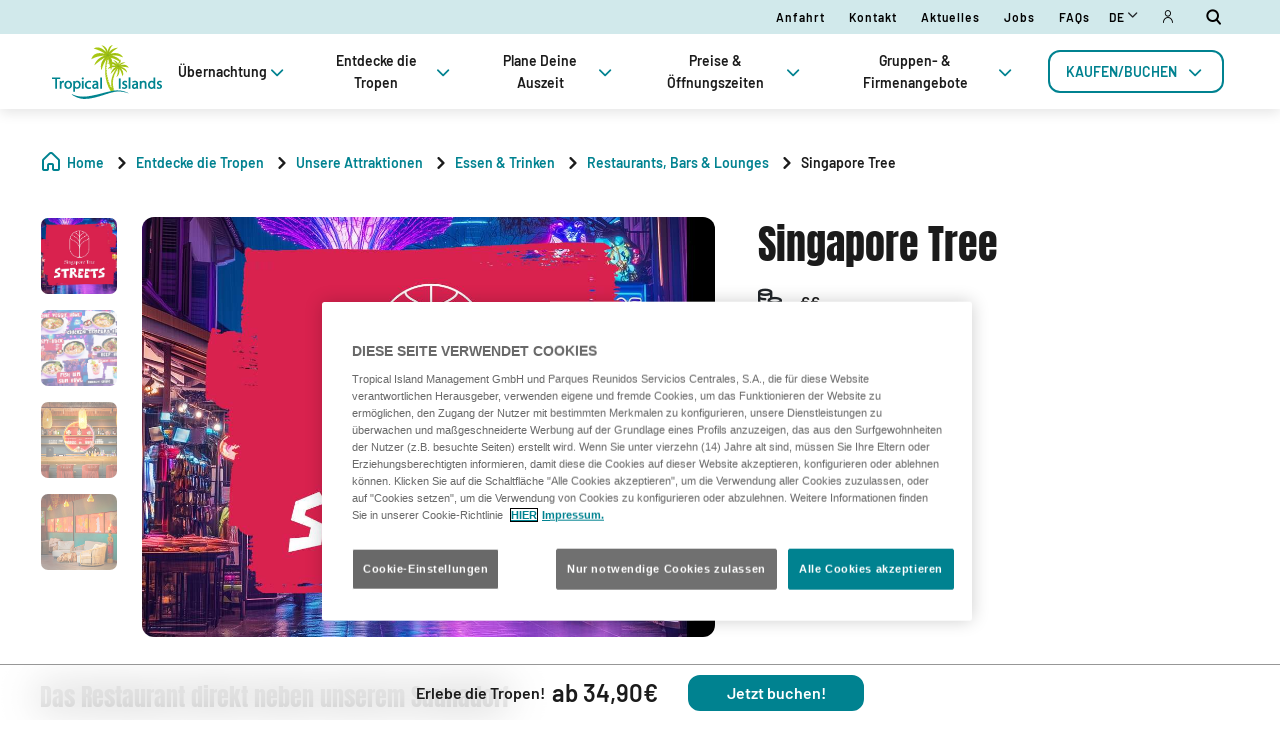

--- FILE ---
content_type: text/html;charset=utf-8
request_url: https://www.tropical-islands.de/essen---trinken/restaurants--bars---lounges/Singapore-Tree
body_size: 108845
content:

<!DOCTYPE HTML>
<html lang="de">
    <head>
  
  
  

  <meta charset="UTF-8"/>
  <title>Singapore Tree | Tropical Islands Berlin</title>
  
  <meta name="description" content="geschlossen!     🌿  Singapore Tree Streets: Der nächste Schritt unserer Reise  🌏   Singapore Tree Streets ist der nächste Schritt in der Reise des Singapore Tree"/>
  <meta name="robots" content="index, follow"/>
  <meta name="template" content="page-product-detail"/>
  <meta name="viewport" content="width=device-width, maximum-scale=2, minimum-scale=1.0, initial-scale=1, shrink-to-fit=no"/>

  <!-- Open graph -->
  <meta property="og:url" content="https://www.tropical-islands.de/essen---trinken/restaurants--bars---lounges/Singapore-Tree"/>
  <meta property="og:title" content="Singapore Tree | Tropical Islands Berlin"/>
  <meta property="og:type" content="Product Detail"/>
  <meta property="og:image" content="https://www.tropical-islands.de/content/dam/tib/images/discover-tropical-islands/what-to-do/eating---drinking/restaurants,-bars---lounges/singapore-tree/singapore-tree-streets/TI_ST_Streets_Homepage_v1_25.jpg.transform/rendition-sm/image.jpg"/>
  <meta property="og:description" content="geschlossen!     🌿  Singapore Tree Streets: Der nächste Schritt unserer Reise  🌏   Singapore Tree Streets ist der nächste Schritt in der Reise des Singapore Tree"/>
  <meta property="og:locale" content="de"/>
  <meta property="og:site_name" content="Tropical Islands Berlin"/>
  <meta property="og:image:width" content="48"/>
  <meta property="og:image:height" content="36"/>


  <!-- Twitter Cards -->
  <meta name="Tag" content=""/>
  <meta name="twitter:card" content="summary_large_image"/>
  <meta name="twitter:creator"/>
  <meta name="twitter:site"/>
  <meta name="twitter:image" content="https://www.tropical-islands.de/content/dam/tib/images/discover-tropical-islands/what-to-do/eating---drinking/restaurants,-bars---lounges/singapore-tree/singapore-tree-streets/TI_ST_Streets_Homepage_v1_25.jpg.transform/rendition-sm/image.jpg"/>
  <meta name="twitter:description" content="geschlossen!     🌿  Singapore Tree Streets: Der nächste Schritt unserer Reise  🌏   Singapore Tree Streets ist der nächste Schritt in der Reise des Singapore Tree"/>

  <meta name="google-site-verification" content="GLdSXh7LgJEGh_FSA2_NzhX5tSmLyw7qT1jDCsmzA60"/>
  <meta http-equiv="Content-Security-Policy" content="frame-src * blob:;"/>

  
    <script defer="defer" type="text/javascript" src="/.rum/@adobe/helix-rum-js@%5E2/dist/rum-standalone.js"></script>
<link rel="alternate" hreflang="de" href="https://www.tropical-islands.de/essen---trinken/restaurants--bars---lounges/Singapore-Tree"/>
  
    <link rel="alternate" hreflang="en" href="https://www.tropical-islands.de/en/essen---trinken/restaurants--bars---lounges/Singapore-Tree"/>
  
  <link rel="alternate" hreflang="x-default" href="https://www.tropical-islands.de/essen---trinken/restaurants--bars---lounges/Singapore-Tree"/>
  
  <link rel="apple-touch-icon" sizes="180x180" href="/content/dam/tib/images/logos/TIB.png"/>
  <link rel="apple-touch-icon" sizes="152x152" href="/content/dam/tib/images/logos/TIB.png"/>
  <link rel="apple-touch-icon" sizes="120x120" href="/content/dam/tib/images/logos/TIB.png"/>
  <link rel="icon" type="image/png" sizes="32x32" href="/content/dam/tib/images/logos/TIB.png"/>
  <link rel="icon" type="image/png" sizes="16x16" href="/content/dam/tib/images/logos/TIB.png"/>

  <link rel="canonical" href="https://www.tropical-islands.de/essen---trinken/restaurants--bars---lounges/Singapore-Tree"/>
  

  


    
<script src="/etc.clientlibs/clientlibs/granite/jquery.lc-7842899024219bcbdb5e72c946870b79-lc.min.js"></script>




    
<link rel="stylesheet" href="/etc.clientlibs/parques-reunidos-catalog/clientlibs/clientlib-base.lc-062dc601c8dddf9be388111fdfa997b1-lc.min.css" type="text/css">





    
<link rel="stylesheet" href="/etc.clientlibs/parques-reunidos-catalog/clientlibs/clientlib-site.lc-76db248c787c0a234c206193dd88eceb-lc.min.css" type="text/css">







  <!-- Style by park -->
  

  

  

  

  

  

  

  

  

  

  

  

  

  

  

  

  

  

  

  

  

  

  

  

  

  

  

  

  

  
    
<link rel="stylesheet" href="/etc.clientlibs/parques-reunidos-catalog/clientlibs/clientlib-site-tib.lc-ae3008aaa5ad5862836bfccf486cc8f3-lc.min.css" type="text/css">




  

  

  

  

  

    

    

    

    

    

    

    

    

    

    
    
    

    

    

    

    

    

    

    

    

    

    

    

    

  
    
    

    

    
    
<script src="/etc.clientlibs/parques-reunidos-catalog/clientlibs/clientlib-dependencies.lc-d41d8cd98f00b204e9800998ecf8427e-lc.min.js"></script>



    
    
<link rel="stylesheet" href="/etc.clientlibs/parques-reunidos-catalog/clientlibs/clientlib-dependencies.lc-d41d8cd98f00b204e9800998ecf8427e-lc.min.css" type="text/css">



    




  

  


  

    <script type="application/ld+json">{"@context":"http://www.schema.org","@type":"Restaurant","name":"Singapore Tree","description":"Inspiriert von den berühmten Hawker Centers Singapurs!","openingHours":"null-null","hasMenu":"","image":{"@type":"ImageObject","url":"/content/dam/tib/images/discover-tropical-islands/what-to-do/eating---drinking/restaurants,-bars---lounges/singapore-tree/singapore-tree-streets/TI_ST_Streets_Homepage_v1_25.jpg"},"address":{"@type":"PostalAddress","streetAddress":"Tropical-Islands-Allee 1","addressLocality":"Krausnick","addressCountry":"Deutschland","postalCode":"15910"},"geo":{"@type":"GeoCoordinates","latitude":"52.039111764146185","longitude":" 13.749296727368113"}}</script>
  

  
    <script>

!function (e, n, t, r) {

function o() { try { var e; if ((e = "string" == typeof this.response ? JSON.parse(this.response) : this.response).url) { var t = n.getElementsByTagName("script")[0], r = n.createElement("script"); r.async = !0, r.src = e.url, t.parentNode.insertBefore(r, t) } } catch (e) { } } var s, p, a, i = [], c = []; e[t] = { init: function () { s = arguments; var e = { then: function (n) { return c.push({ type: "t", next: n }), e }, catch: function (n) { return c.push({ type: "c", next: n }), e } }; return e }, on: function () { i.push(arguments) }, render: function () { p = arguments }, destroy: function () { a = arguments } }, e.__onWebMessengerHostReady__ = function (n) { if (delete e.__onWebMessengerHostReady__, e[t] = n, s) for (var r = n.init.apply(n, s), o = 0; o < c.length; o++) { var u = c[o]; r = "t" === u.type ? r.then(u.next) : r.catch(u.next) } p && n.render.apply(n, p), a && n.destroy.apply(n, a); for (o = 0; o < i.length; o++)n.on.apply(n, i[o]) }; var u = new XMLHttpRequest; u.addEventListener("load", o), u.open("GET", "https://" + r + ".webloader.smooch.io/", !0), u.responseType = "json", u.send()

}(window, document, "Smooch", "5ddfe1e32cdacc001087b407");

let countryCode;

fetch('https://extreme-ip-lookup.com/json/')

.then(res => res.json())

.then(response => {

console.log("countryCode: ", response.countryCode);

countryCode = response.countryCode;

})

.catch((data, status) => {

console.log('Request failed');

})

const delegate = {

beforeSend(message) {

if (message.role === 'appUser') {

message.metadata = {

...message.metadata,

webchatBusinessId: '66e937d9-306a-49ea-8a29-4ac70e239af3',

countryCode

};

}


return message;

}

};


function getCookie(cookie_name) {

var name = cookie_name + "=";

var ca = document.cookie.split(';');

for (var i = 0; i < ca.length; i++) {

var c = ca[i];

while (c.charAt(0) == ' ') {

c = c.substring(1);

}

if (c.indexOf(name) == 0) {

return c.substring(name.length, c.length);

}

}

return "";

}


function getValueConsent(cookie_name, type_cookie) {

var aceptedCookie = getCookie(cookie_name);

var startCookie = aceptedCookie.search(type_cookie) + 8;

var aprovedCookie = aceptedCookie.slice(startCookie, startCookie + 1);

return aprovedCookie;

}


function isConsentValid() {

return getValueConsent('OptanonConsent', 'C0001') === '1'

&& getValueConsent('OptanonConsent', 'C0002') === '1'

&& getValueConsent('OptanonConsent', 'C0004') === '1'

}


if (getCookie('OptanonConsent') && getValueConsent('OptanonConsent', 'C0002') === '1') {

(function(a, s, y, n, c, h, i, d, e) {

s.className += ' ' + y;

h.start = 1 * new Date;

h.end = i = function() {

s.className = s.className.replace(RegExp(' ?' + y), '')

};

(a[n] = a[n] || []).hide = h;

setTimeout(

function() {

i();

h.end = null

}, c);

h.timeout = c;

})(window, document.documentElement, 'async-hide', 'dataLayer', 4000, {

'OPT-PKQ3SHQ': true

});

}
</script>
  
    <script>
(function(){var d=document.__lookupSetter__("cookie").bind(document),e=document.__lookupGetter__("cookie").bind(document);Object.defineProperty(document,"cookie",{get:function(){return e()},set:function(a){if(a.includes("OptanonConsent")){var b=a.split("&"),f=b.filter(function(c){return c.includes("CC0003%3A1")}),h=b.filter(function(c){return c.includes("interactionCount=1")});!window.adobe&&0<f.length&&0<h.length&&(console.log("AdobeTarget is enabled"),initTarget())}d(a)}})})();
</script>
  
  <script>
    function setCookieBanner(key, value, days) {
      var expires = new Date();
      if (days) {
        expires.setTime(expires.getTime() + (days * 24 * 60 * 60 * 1000));
        document.cookie = key + '=' + value + ';expires=' + expires.toUTCString();
      } else {
        document.cookie = key + '=' + value + ';expires=Fri, 30 Dec 9999 23:59:59 GMT;';
      }
    }

    let searchParams = new URLSearchParams(window.location.search);
    let param = searchParams.get('cookieConsent');
    var date = new Date();
    if (param == 'false') {
      setCookieBanner('OptanonAlertBoxClosed', date)
    }
  </script>
  
    
    <script>
  // Define dataLayer and the gtag function.
  window.dataLayer = window.dataLayer || [];
  function gtag(){dataLayer.push(arguments);}
 
  // Default ad_storage to 'denied'.
  gtag('consent', 'default', { 
        ad_storage: "denied",
        analytics_storage: "denied",
        functionality_storage: "denied",
        personalization_storage: "denied",
        ad_user_data: "denied",
        ad_personalization: "denied",
        security_storage: "denied",
        wait_for_update: 500
  });
</script>

<!-- OneTrust Cookies Consent Notice start for tropical-islands.de -->
<script type="text/javascript" src="https://cdn.cookielaw.org/consent/34e58887-6596-42f9-9bf9-2b09f342a9d8/OtAutoBlock.js"></script>
<script src="https://cdn.cookielaw.org/scripttemplates/otSDKStub.js" data-document-language="true" type="text/javascript" charset="UTF-8" data-domain-script="34e58887-6596-42f9-9bf9-2b09f342a9d8"></script>
<script type="text/javascript">
function OptanonWrapper() { }
</script>
<!-- OneTrust Cookies Consent Notice end for tropical-islands.de -->

    
  
  
  

  <script>
    (function () {

      function setCookie(cookie_name, cookie_value, expire_days) {

        var d = new Date();

        d.setTime(d.getTime() + (expire_days * 24 * 60 * 60 * 1000));

        var expires = "expires=" + d.toUTCString();

        document.cookie = cookie_name + "=" + cookie_value + "; " + expires + "; path=/";

      }



      function getCookie(cookie_name) {

        var name = cookie_name + "=";

        var ca = document.cookie.split(';');

        for (var i = 0; i < ca.length; i++) {
          var c = ca[i]; while (c.charAt(0) == ' ') { c = c.substring(1); }
          if (c.indexOf(name) == 0) { return c.substring(name.length, c.length); }
        } return "";
      }
      if (getCookie('balancer-control').length !== 0) {
        setCookie('balancer-control', getCookie('balancer-control'), 31);
      }
    })
      ();</script>
  <style>
    .hide-banner {
      display: none !important;
    }
  </style>
  
    
    <!-- Google Tag Manager -->

<script>

(function(w, d, s, l, i) {

w[l] = w[l] || [];

w[l].push({

'gtm.start': new Date().getTime(),

event: 'gtm.js'

});

var f = d.getElementsByTagName(s)[0],

j = d.createElement(s),

dl = l != 'dataLayer' ? '&l=' + l : '';
j.setAttributeNode(d.createAttribute('data-ot-ignore'));
j.async = true;

j.src = 'https://www.googletagmanager.com/gtm.js?id=' + i + dl;

f.parentNode.insertBefore(j, f);

})(window, document, 'script', 'dataLayer', 'GTM-MLQTZGB'); 

</script>

<!-- End Google Tag Manager -->

<script async type="text/plain" class="optanon-category-C0002" src="https://www.googleoptimize.com/optimize.js?id=OPT-PKQ3SHQ"></script>



    
  
  

  


  
  
  <input type="hidden" id="parkmnemonic" value="TIB"/>
  <input type="hidden" id="siteCurrency" value="€"/>
  <input type="hidden" id="parkmnemonicSecond"/>
  <input type="hidden" id="siteCurrencyPosition" value="false"/>
  <input type="hidden" id="siteRootLanguage" value="de"/>

  <input type="hidden" id="merchantIdAmazon"/>
  <input type="hidden" id="analyticType" value="Product Detail"/>
  <input type="hidden" id="browserNotSupported"/>
  <input type="hidden" id="hourFormat" value="false"/>


  
  <script>
    //Cookie consent iOS
    $(window).bind('load', function (e) {
      let searchParams = new URLSearchParams(window.location.search);
      let param = searchParams.get('cookieConsent');
      if (param == 'false') {
        $('#onetrust-banner-sdk').hide();
        $('#onetrust-banner-sdk').addClass('hide-banner');
      }
    });
  </script>
  <script src="https://www.google.com/recaptcha/api.js?explicit&hl=de" async defer></script>

</head>
    <body class="product-detail-page page basicpage" id="product-detail-page-014fa6e2b3">
        
        
        
            




            



            


<input type="hidden" name="mapImage" value="/content/dam/tib/images/discover-tropical-islands/tropical-islands-map/TI_Lageplan_Halle+Amazonia_v1-22.jpg"/>




<div class="experiencefragment-header header-xf experiencefragment"><div class="no-author">
	<div class="cmp-experiencefragment cmp-experiencefragment--"><div class="xfpage page basicpage">


    
    <div id="container-c6820055a4" class="cmp-container">
        


<div class="aem-Grid aem-Grid--12 aem-Grid--default--12 ">
    
    <div class="cc65_navigation_menu_top aem-GridColumn aem-GridColumn--default--12">
	
    
<link rel="stylesheet" href="/etc.clientlibs/parques-reunidos-catalog/clientlibs/clientlib-components/cc65/v1.lc-b459b626f73b3b6d041574297a87a70e-lc.min.css" type="text/css">









	<!-- Regular Notification -->
	<div class="top-header d-none" id="cookieBar">
        <div class="container">
            <div class="text-covid">
                <span><p>Werde Teil des <b>CLUB TROPICANA</b> und genieße Deinen ersten Vorteil: <b>Bring einen Freund kostenfrei mit!</b><br />
Jetzt <a href="/buy-book/jahreskarten/club-tropicana-v2"><b>hier</b></a> klicken und registrieren!</p>
</span>
            </div>
            <span class="icon icon-close"></span>
        </div>
    </div>

	<!-- Block Notification -->
	<div class="block-notification d-none noSee" id="blockNotification">
        <div class="container">
            <div class="block-notification-content">
                <h3 class="block-notification-title" data-max-length="104">Weihnachten wird tropisch</h3>
                <span class="block-notification-description" data-max-length="351"><p><a href="https://www.tropical-islands.de/buy-book/jahreskarten">Jahreskarte ab 119 € – ein Geschenk, das ein ganzes Jahr begeistert. </a></p>
</span>
            </div>
            <span class="icon icon-close"></span>
        </div>
    </div>
    <script>
        (function() {
            // Función para truncar texto manteniendo estructura HTML
            function truncateText(element, maxLength) {
                if (!element) return;

                // Obtener el texto sin etiquetas HTML
                var textContent = element.textContent || element.innerText;

                if (textContent.length > maxLength) {
                    // Si es HTML con etiquetas, truncar el texto interno
                    if (element.innerHTML !== textContent) {
                        element.innerHTML = element.innerHTML.substring(0, maxLength) + '';
                    } else {
                        // Si es texto plano
                        element.textContent = textContent.substring(0, maxLength) + '';
                    }
                }
            }

            // Aplicar truncado cuando el DOM esté listo
            if (document.readyState === 'loading') {
                document.addEventListener('DOMContentLoaded', function() {
                    var title = document.querySelector('.block-notification-title[data-max-length]');
                    var description = document.querySelector('.block-notification-description[data-max-length]');

                    if (title) {
                        truncateText(title, parseInt(title.getAttribute('data-max-length')));
                    }
                    if (description) {
                        truncateText(description, parseInt(description.getAttribute('data-max-length')));
                    }
                });
            } else {
                var title = document.querySelector('.block-notification-title[data-max-length]');
                var description = document.querySelector('.block-notification-description[data-max-length]');

                if (title) {
                    truncateText(title, parseInt(title.getAttribute('data-max-length')));
                }
                if (description) {
                    truncateText(description, parseInt(description.getAttribute('data-max-length')));
                }
            }
        })();
    </script>
	<div class="section-contact">
		<div class="container">
			<div class="link-infor">
				<div class="contact-wid">
					<div class="tabs">
						
							
								
							
								
							
						
					</div>
					<div class="links">
						
							
								<a href="/planen-sie-ihren-besuch/relevante-informationen/anfahrt" target="_self">Anfahrt</a> 
							
						
							
								<a href="/planen-sie-ihren-besuch/relevante-informationen/kontakt" target="_self">Kontakt</a> 
							
						
							
								<a href="/blog" target="_self">Aktuelles</a> 
							
						
							
								<a href="/deine-karriere" target="_blank">Jobs</a> 
							
						
							
								<a href="/planen-sie-ihren-besuch/relevante-informationen/faqs" target="_self">FAQs</a> 
							
						
						<input type="hidden" value="https://www.tropical-islands.de/suche" id="searchURL" href="https://www.tropical-islands.de/suche"/>
						<a class="d-none" id="searchURlink" href="https://www.tropical-islands.de/suche"></a>
						<!--MENU IDIOMAS-->
						
							<div class="group-idiomas-new">
								<ul>
									<li class="listado-men-new">
										<div class="block1">
											<a id="" type="buttonn" class="btn-idiomas"></a><span class="icon icon-down1"></span>
										</div>
										<ul class="menu-idiomas" id="language-selector">
											<li><a class="item" href="/en/essen---trinken/restaurants--bars---lounges/Singapore-Tree" data-lang="en" title="EN">EN</a></li>
										</ul>
									</li>
								</ul>
							</div>
						
						<!-- ICONOS -->
						
							
								<a class="iconos-enlaces" href="/area/login" target="_self"><span class="icon icon-user"></span></a>
							
						
							
								<a class="iconos-enlaces" href="/suche" target="_self"><span class="icon icon-search"></span></a>
							
						
					</div>
				</div>
			</div>	
		</div>
	</div>
	<div class="modal_search">
		<input type="hidden" class="current-page-generic-search" data-page-path="/content/tib/de/entdecke-die-tropen/unsere-attraktionen/essen---trinken/restaurants--bars---lounges/Singapore-Tree"/>
        <div class="container">
            <div class="modal_search-block">
                <div class="block-search">
                    <p>Wonach suchst Du</p>
                    <span class="icon icon-close"></span>
                    <div class="input-select">
                        <form action="" id="form-modal-search">
                            <input class="input-searchModal" type="text" placeholder="Suchbegriff eingeben"/>
                        </form>
                        <span class="icon icon-search"></span>
                        <div class="predict">
                            <hr/>
                            <div class="predict-result"></div> 
                        </div>
                    </div>
                    <div class="shortcut">
                        <span>Du kannst die Frage auch in unserem F.A.Q&#39;s Bereich lösen</span>
                    </div>
                </div>
            </div>
        </div>
        
    </div>

	
    
<script src="/etc.clientlibs/parques-reunidos-catalog/clientlibs/clientlib-components/cc65/v1.lc-acba67abe594432d4a6307185717c27c-lc.min.js"></script>



</div>
<div class="cc56_countdown aem-GridColumn aem-GridColumn--default--12">
	
    
<link rel="stylesheet" href="/etc.clientlibs/parques-reunidos-catalog/clientlibs/clientlib-components/cc56/v1.lc-6589e22f1f3b92d3e4229aa505b71962-lc.min.css" type="text/css">






<div class="container">
	<div class="row no-gutters">
		<div class="col-11 col-lg-6 texto">
			<div class="title">
				<div>

<div class="cmp-title">
	<h2 class="cmp-title__text" style="color: ">
		
		<a class="cmp-title__link" href="/buy-book/jahreskarten">2026 wird tropisch</a>
</h2>
	
</div>

	
    
<link rel="stylesheet" href="/etc.clientlibs/parques-reunidos-catalog/clientlibs/clientlib-components/ca02/v1.lc-13f4178b78f095d478c563e4622c174e-lc.min.css" type="text/css">





    



	
    
<script src="/etc.clientlibs/parques-reunidos-catalog/clientlibs/clientlib-components/ca02/v1.lc-0709677d678d0f2ee4fa6ba22f3d6fa5-lc.min.js"></script>



  </div>
			</div>
			<div class="text">
				
    
    
<link rel="stylesheet" href="/etc.clientlibs/parques-reunidos-catalog/clientlibs/clientlib-components/ca04/v1.lc-20d5c5a90c0bcb937e71801560732c17-lc.min.css" type="text/css">








<p>Jahreskarte ab 119 € – ein Vorteil, der ein ganzes Jahr begeistert.</p>



    
    
<script src="/etc.clientlibs/parques-reunidos-catalog/clientlibs/clientlib-components/ca04/v1.lc-800b6e834147f1e4d56e14581dd09b5c-lc.min.js"></script>






			</div>
		</div>
		<div class="col-1 col-lg-1 closing-mobile">
			<i class="icon-close"></i>
		</div>
		<div class="col-12 col-lg-5 countdown" id="countdown"></div>

		<div class="col-1 col-lg-1 closing-desktop col-12">
			<i class="icon-close"></i>
		</div>
	</div>
</div>





<input id="dateCountDownTest" type="hidden" value="2026-01-02 23:59:00.000+02"/>

<input id="dateCountDown" type="hidden" value="2026-01-02 23:59:00.000+02"/>

<input type="hidden" id="days" value="Tage"/>
<input type="hidden" id="hours" value="Stunden"/>
<input type="hidden" id="minutes" value="Minuten"/>
<input type="hidden" id="seconds" value="Sekunden"/>
<!--<input type="hidden" id="stickyCountdown" value="enabled">-->
<input type="hidden" id="siteTimezone" value="Europe/Berlin Summer"/>
<input type="hidden" id="showHeroBanner"/>


	
    
<script src="/etc.clientlibs/parques-reunidos-catalog/clientlibs/clientlib-components/cc56/v1.lc-2ff298038e9f71a152b33f717eebae99-lc.min.js"></script>



</div>
<div class="cc62_navigation_menu aem-GridColumn aem-GridColumn--default--12">
	
    
<link rel="stylesheet" href="/etc.clientlibs/parques-reunidos-catalog/clientlibs/clientlib-components/cc62/v1.lc-86368c3b0335baeb726b5877666dc202-lc.min.css" type="text/css">





<!-- <header class="white"> -->

<input id="typeBack" type="hidden" value="solid"/>
<div class="background-Menu"></div> 
<div class="header_new aem-Grid aem-Grid--12 mode-normal">
	<div class="container">
		<input type="hidden" id="serverName" value="www.tropical-islands.de"/>
		<div class="block-nav">
			<nav class="header-links-container">
				<div class="nav nav-tabs first-menu cmp-accordion" id="nav-tab" role="tablist">
					<div class="icon-logo">
						<div class="iconPositive">
							<a href="/home" target="_self" class="homePageLink"><img src="/content/dam/tib/images/logos/Tropical-Islands_Logo_2022_RGB.svg" class="cmp-image__image" itemprop="contentUrl" data-cmp-hook-image="image" alt="Tropical Islands"/></a>
						</div>
						<div class="iconNegative" style="display: block;">
							<a href="/home" target="_self" class="homePageLink"><img src="/content/dam/tib/images/logos/Tropical-Islands_Logo_2022_RGB.svg" class="cmp-image__image" itemprop="contentUrl" data-cmp-hook-image="image" alt="Tropical Islands"/></a>
						</div>
					</div>
					<div class="menu-navigation">
						
							
								
							
								
							
								
							
								
							
								
							
								
									
									
										
											<input type="hidden" value="true" id="hasChildrenAA"/> 
											
											<!--  -->
											<a class="nav-item nav-link2 block1" id="nav-profile-tab" data-target="#nav-0" role="tab" aria-controls="nav-0" aria-selected="false">
												
												Übernachtung<span class="icon-down1"></span>
											</a>
										
										
									
										
											<input type="hidden" value="true" id="hasChildrenAA"/> 
											
											<!--  -->
											<a class="nav-item nav-link2 block1" id="nav-profile-tab" data-target="#nav-1" role="tab" aria-controls="nav-1" aria-selected="false">
												
												Entdecke die Tropen<span class="icon-down1"></span>
											</a>
										
										
									
										
											<input type="hidden" value="true" id="hasChildrenAA"/> 
											
											<!--  -->
											<a class="nav-item nav-link2 block1" id="nav-profile-tab" data-target="#nav-2" role="tab" aria-controls="nav-2" aria-selected="false">
												
												Plane Deine Auszeit<span class="icon-down1"></span>
											</a>
										
										
									
										
											<input type="hidden" value="true" id="hasChildrenAA"/> 
											
											<!--  -->
											<a class="nav-item nav-link2 block1" id="nav-profile-tab" data-target="#nav-3" role="tab" aria-controls="nav-3" aria-selected="false">
												
												Preise &amp; Öffnungszeiten<span class="icon-down1"></span>
											</a>
										
										
									
										
											<input type="hidden" value="true" id="hasChildrenAA"/> 
											
											<!--  -->
											<a class="nav-item nav-link2 block1" id="nav-profile-tab" data-target="#nav-4" role="tab" aria-controls="nav-4" aria-selected="false">
												
												Gruppen- &amp; Firmenangebote<span class="icon-down1"></span>
											</a>
										
										
									
										
											<input type="hidden" value="true" id="hasChildrenAA"/> 
											
											<!--  -->
											<a class="nav-item nav-link2 block1" id="nav-profile-tab" data-target="#nav-5" role="tab" aria-controls="nav-5" aria-selected="false">
												<button class="button01 outline">
													KAUFEN/BUCHEN<span class="icon-down1"></span>
												</button>
												
											</a>
										
										
									
								
							
								
							
						
					</div>
				</div>
			</nav>
		</div>
	</div>
</div>
<div class="tab-content" id="nav-tabContent">
	
		
			
		
			
		
			
		
			
		
			
		
			
				
					
						<div class="tab-pane" id="nav-0" role="tabpanel" aria-labelledby="nav-nav-0-tab">
							<div>
	
    
<link rel="stylesheet" href="/etc.clientlibs/parques-reunidos-catalog/clientlibs/clientlib-components/cc63/v1.lc-2209305bd150cec777cde47698353c9f-lc.min.css" type="text/css">






	
<div class="submenu_new">
	<div class="container"> 
		<div class="block_nav">
			<nav class="submenu_links">
				
					
						
					
						
					
				
				<div class="block-info-cc06">
					
						
						<div class="col-2 tab-menu true" id="tab-0" data-id="0">
								<div class="block-cart">
									<div class="span">
										<span class="icon icon-casa"></span>
									</div>
									<div class="block1">
									<a href="/uebernachtung/unterkunft" target="_self">Unterkünfte</a>
										<span class="icon2 icon-down1"></span>
									</div>
								</div>
							</div>
						
						<div class="col-2 tab-menu true" id="tab-1" data-id="1">
								<div class="block-cart">
									<div class="span">
										<span class="icon icon-discount"></span>
									</div>
									<div class="block1">
									<a href="/uebernachtung/angebote" target="_self">Angebote</a>
										<span class="icon2 icon-down1"></span>
									</div>
								</div>
							</div>
						
					
				</div>
			</nav>
		</div>
	</div>
</div>

	
		<div class="third-nav__secciones">
			<div id="sec-0" class="tab-panel-level2 elementos">
				<div style="width: 100%;">
	
    
<link rel="stylesheet" href="/etc.clientlibs/parques-reunidos-catalog/clientlibs/clientlib-components/cc64/v1.lc-2cd73fbb8d81e2fbf250a1005fa5bc7b-lc.min.css" type="text/css">








<div class="navigation_menu aem-Grid aem-Grid--12">
	<div class="container">
		<nav class="navigation_links">
			<div class="row">
				<div class="col-sm-3 first">
					
						
							
								
									<ul class="first-menu">
										
											<li class="header-more-links">
												<a hola="hola" data-type-link="uppercase" href="/uebernachtung/unterkunft/zimmer-dome" target="_self" class="newClass thirdLevelAnalyt"> Zimmer Dome</a>
											</li>
										
											<li class="header-more-links">
												<a hola="hola" data-type-link="lowercase" href="/unterkunft/zimmer-dome/abenteuer-lodge-2-pers" target="_self" class="block1 thirdLevelAnalyt"> Abenteuer-Lodges</a>
											</li>
										
											<li class="header-more-links">
												<a hola="hola" data-type-link="lowercase" href="/unterkunft/zimmer-dome/premium-lodge-2-pers" target="_self" class="block1 thirdLevelAnalyt"> Premium-Lodges</a>
											</li>
										
											<li class="header-more-links">
												<a hola="hola" data-type-link="lowercase" href="/unterkunft/zimmer-dome/designer-doppelzimmer" target="_self" class="block1 thirdLevelAnalyt"> Designerzimmer</a>
											</li>
										
											<li class="header-more-links">
												<a hola="hola" data-type-link="lowercase" href="/uebernachtung/unterkunft/premiumzimmer" target="_self" class="block1 thirdLevelAnalyt"> Premiumzimmer</a>
											</li>
										
											<li class="header-more-links">
												<a hola="hola" data-type-link="lowercase" href="/unterkunft/zimmer-dome/junior-suite-2-pers" target="_self" class="block1 thirdLevelAnalyt"> Waterfall-Suiten</a>
											</li>
										
											<li class="header-more-links">
												<a hola="hola" data-type-link="lowercase" href="/unterkunft/zimmer-dome/suite-sudseeblick" target="_self" class="block1 thirdLevelAnalyt"> Sky Suiten</a>
											</li>
										
											<li class="header-more-links">
												<a hola="hola" data-type-link="uppercase" href="/uebernachtung/unterkunft/komfortzimmer" target="_self" class="newClass thirdLevelAnalyt"> Komfortzimmer</a>
											</li>
										
											<li class="header-more-links">
												<a hola="hola" data-type-link="lowercase" href="/unterkunft/zimmer-dome/komfort-doppelzimmer" target="_self" class="block1 thirdLevelAnalyt"> Komfort Doppelzimmer</a>
											</li>
										
											<li class="header-more-links">
												<a hola="hola" data-type-link="lowercase" href="/unterkunft/zimmer-dome/komfort-familienzimmer" target="_self" class="block1 thirdLevelAnalyt"> Komfort Familienzimmer</a>
											</li>
										
									</ul>
								
								
						
						
					
				</div>
				<div class="col-sm-3 second">
					
						
							
								
									<ul class="first-menu">
										
											<li class="header-more-links">
												<a href="/uebernachtung/unterkunft/ohana-lodges" data-type-link="uppercase" class="newClass thirdLevelAnalyt"> NEU: OHANA Lodges </a>
											</li>
										
											<li class="header-more-links">
												<a href="/unterkunft/ohana-lodges/ohana-komfortplus-doppelzimmer" data-type-link="lowercase" class="block1 thirdLevelAnalyt"> Komfort PLUS Zimmer </a>
											</li>
										
											<li class="header-more-links">
												<a href="/unterkunft/ohana-lodges/ohana-komfortplus-doppelzimmer-deluxe" data-type-link="lowercase" class="block1 thirdLevelAnalyt"> Luxus Zimmer </a>
											</li>
										
											<li class="header-more-links">
												<a href="/unterkunft/ohana-lodges/ohana-komfortplus-familienzimmer" data-type-link="lowercase" class="block1 thirdLevelAnalyt"> Familien Zimmer </a>
											</li>
										
											<li class="header-more-links">
												<a href="/unterkunft/ohana-lodges/ohana-town" data-type-link="lowercase" class="block1 thirdLevelAnalyt"> OHANA Town </a>
											</li>
										
											<li class="header-more-links">
												<a href="/uebernachtung/unterkunft/camping" data-type-link="uppercase" class="newClass thirdLevelAnalyt"> Camping </a>
											</li>
										
											<li class="header-more-links">
												<a href="/unterkunft/camping/stellplaetze" data-type-link="lowercase" class="block1 thirdLevelAnalyt"> Stellplätze </a>
											</li>
										
											<li class="header-more-links">
												<a href="/unterkunft/camping/stellplatz-standard" data-type-link="lowercase" class="block1 thirdLevelAnalyt"> Stellplatz Standard </a>
											</li>
										
											<li class="header-more-links">
												<a href="/unterkunft/camping/stellplatz-komfort" data-type-link="lowercase" class="block1 thirdLevelAnalyt"> Stellplatz Komfort </a>
											</li>
										
									</ul>
								
								
						
						
					
				</div>
				<div class="col-sm-3 third">
					
						
							
								
									<ul class="first-menu">
										
											<li class="header-more-links">
												<a data-type-link="uppercase" target="_self" href="/unterkunft/zelte/zelte-dome" class="newClass thirdLevelAnalyt"> Zelte DOME </a>
											</li>
										
											<li class="header-more-links">
												<a data-type-link="lowercase" target="_self" href="/zelte/zelte-dome/safari-zelt-2-pers-indoor" class="block1 thirdLevelAnalyt"> Safari-Zelte </a>
											</li>
										
											<li class="header-more-links">
												<a data-type-link="lowercase" target="_self" href="/zelte/zelte-dome/premium-zelt-2-pers-indoor" class="block1 thirdLevelAnalyt"> Premium-Zelte </a>
											</li>
										
											<li class="header-more-links">
												<a data-type-link="uppercase" target="_self" href="/unterkunft/zelte/zelte-outdoor" class="newClass thirdLevelAnalyt"> ZELTE Outdoor </a>
											</li>
										
											<li class="header-more-links">
												<a data-type-link="lowercase" target="_self" href="/zelte/zelte-outdoor/lodge-zelt-5-pers-outdoor" class="block1 thirdLevelAnalyt"> Lodge-Zelte </a>
											</li>
										
											<li class="header-more-links">
												<a data-type-link="lowercase" target="_self" href="/zelte/zelte-outdoor/tipi-zelt-4-pers-outdoor" class="block1 thirdLevelAnalyt"> Tipi Zelte </a>
											</li>
										
											<li class="header-more-links">
												<a data-type-link="lowercase" target="_self" href="/zelte/zelte-outdoor/luxus-zelt-2-pers-outdoor" class="block1 thirdLevelAnalyt"> Luxus-Zelte </a>
											</li>
										
									</ul>
								
								
						
						
					
				</div>
				<div class="col-sm-3 fourth">
					
						
							
								
									<ul class="first-menu">
										
											<li class="header-more-links">
												<a data-type-link="uppercase" href="/uebernachtung/unterkunft/sunrise-homes" target="_self" class="newClass thirdLevelAnalyt"> Ferienhäuser </a>
											</li>
										
											<li class="header-more-links">
												<a data-type-link="lowercase" href="/unterkunft/sunrise-homes/sunrise-home-4-pers" target="_self" class="block1 thirdLevelAnalyt"> Sunrise Homes </a>
											</li>
										
											<li class="header-more-links">
												<a data-type-link="lowercase" href="/unterkunft/sunrise-homes/sunrise-homes-doppel" target="_self" class="block1 thirdLevelAnalyt"> Sunrise Homes Doppel </a>
											</li>
										
											<li class="header-more-links">
												<a data-type-link="lowercase" href="/unterkunft/sunrise-homes/sunrise-home-vip-2-4-pers" target="_self" class="block1 thirdLevelAnalyt"> Sunrise Homes VIP </a>
											</li>
										
											<li class="header-more-links">
												<a data-type-link="lowercase" href="/unterkunft/sunrise-homes/nature-home-4-pers" target="_self" class="block1 thirdLevelAnalyt"> Nature Homes </a>
											</li>
										
											<li class="header-more-links">
												<a data-type-link="lowercase" href="/unterkunft/sunrise-homes/woodland-home-4-pers" target="_self" class="block1 thirdLevelAnalyt"> Woodland Homes </a>
											</li>
										
											<li class="header-more-links">
												<a data-type-link="lowercase" href="/unterkunft/sunrise-homes/amazonia-house-standard-4-pers" target="_self" class="block1 thirdLevelAnalyt"> AMAZONIA Houses </a>
											</li>
										
											<li class="header-more-links">
												<a data-type-link="uppercase" href="/uebernachtung/accommodatie" target="_self" class="newClass thirdLevelAnalyt"> Alle unsere Unterkünfte </a>
											</li>
										
									</ul>
								
								
						
						
					
				</div>
			</div>
		</nav> 
	</div>
</div>  

	
    
<script src="/etc.clientlibs/parques-reunidos-catalog/clientlibs/clientlib-components/cc64/v1.lc-f7c3081e3cc2f72847816ed213794e2d-lc.min.js"></script>



</div>
			</div>
		</div>
	
		<div class="third-nav__secciones">
			<div id="sec-1" class="tab-panel-level2 elementos">
				<div style="width: 100%;">
	
    








<div class="navigation_menu aem-Grid aem-Grid--12">
	<div class="container">
		<nav class="navigation_links">
			<div class="row">
				<div class="col-sm-3 first">
					
						
							
								
									<ul class="first-menu">
										
											<li class="header-more-links">
												<a hola="hola" data-type-link="uppercase" href="/buy-book/jahreskarten/club-tropicana-v2" target="_self" class="newClass thirdLevelAnalyt"> Club Tropicana - Exklusive Vorteile!</a>
											</li>
										
									</ul>
								
								
						
						
					
				</div>
				<div class="col-sm-3 second">
					
						
							
								
									<ul class="first-menu">
										
											<li class="header-more-links">
												<a href="/uebernachtung/angebote/winter-escape" data-type-link="uppercase" class="newClass thirdLevelAnalyt"> Winter Escape </a>
											</li>
										
									</ul>
								
								
						
						
					
				</div>
				<div class="col-sm-3 third">
					
				</div>
				<div class="col-sm-3 fourth">
					
				</div>
			</div>
		</nav> 
	</div>
</div>  

	
    



</div>
			</div>
		</div>
	


	
    
<script src="/etc.clientlibs/parques-reunidos-catalog/clientlibs/clientlib-components/cc63/v1.lc-9b0bcf8bdff04c92710b233f65181727-lc.min.js"></script>



</div>
						</div>
					
						<div class="tab-pane" id="nav-1" role="tabpanel" aria-labelledby="nav-nav-1-tab">
							<div>
	
    






	
<div class="submenu_new">
	<div class="container"> 
		<div class="block_nav">
			<nav class="submenu_links">
				
					
						
					
						
					
				
				<div class="block-info-cc06">
					
						
						<div class="col-2 tab-menu true" id="tab-0" data-id="0">
								<div class="block-cart">
									<div class="span">
										<span class="icon icon-word"></span>
									</div>
									<div class="block1">
									<a target="_self">Aktivitäten</a>
										<span class="icon2 icon-down1"></span>
									</div>
								</div>
							</div>
						
						<div class="col-2 tab-menu false" id="tab-1" data-id="1">
								<div class="block-cart">
									<div class="span">
										<span class="icon icon-location-map"></span>
									</div>
									<div class="block1">
									<a href="/entdecke-die-tropen/tropical-islands-karte" target="_self">Tropical Islands Karte</a>
										
									</div>
								</div>
							</div>
						
					
				</div>
			</nav>
		</div>
	</div>
</div>

	
		<div class="third-nav__secciones">
			<div id="sec-0" class="tab-panel-level2 elementos">
				<div style="width: 100%;">
	
    








<div class="navigation_menu aem-Grid aem-Grid--12">
	<div class="container">
		<nav class="navigation_links">
			<div class="row">
				<div class="col-sm-3 first">
					
						
							
								
									<ul class="first-menu">
										
											<li class="header-more-links">
												<a hola="hola" data-type-link="uppercase" href="/entdecke-die-tropen/unsere-attraktionen/tropical-world-gebiete" target="_self" class="newClass thirdLevelAnalyt"> Tropische Welt</a>
											</li>
										
											<li class="header-more-links">
												<a hola="hola" data-type-link="lowercase" href="/unsere-attraktionen/tropical-world-gebiete/tropical-islands-AMAZONIA" target="_self" class="block1 thirdLevelAnalyt"> Tropical Islands AMAZONIA</a>
											</li>
										
											<li class="header-more-links">
												<a hola="hola" data-type-link="lowercase" href="/unsere-attraktionen/tropical-world-gebiete/tropische-gewaesser" target="_self" class="block1 thirdLevelAnalyt"> Wasserwelten</a>
											</li>
										
											<li class="header-more-links">
												<a hola="hola" data-type-link="lowercase" href="/unsere-attraktionen/tropical-world-gebiete/tropischer-regenwald" target="_self" class="block1 thirdLevelAnalyt"> Tropischer Regenwald</a>
											</li>
										
											<li class="header-more-links">
												<a hola="hola" data-type-link="lowercase" href="/unsere-attraktionen/tropical-world-gebiete/tropisches-dorf" target="_self" class="block1 thirdLevelAnalyt"> Tropendorf</a>
											</li>
										
											<li class="header-more-links">
												<a hola="hola" data-type-link="lowercase" href="/unsere-attraktionen/spass-fuer-kinder/captain-ecki" target="_self" class="block1 thirdLevelAnalyt"> Die wahre Geschichte</a>
											</li>
										
									</ul>
								
								
						
						
					
				</div>
				<div class="col-sm-3 second">
					
						
							
								
									<ul class="first-menu">
										
											<li class="header-more-links">
												<a href="/entdecke-die-tropen/unsere-attraktionen/sauna-und-spa" data-type-link="uppercase" class="newClass thirdLevelAnalyt"> Sauna und Spa </a>
											</li>
										
											<li class="header-more-links">
												<a href="/unsere-attraktionen/sauna-und-spa/saunen" data-type-link="lowercase" class="block1 thirdLevelAnalyt"> Sauna </a>
											</li>
										
											<li class="header-more-links">
												<a href="/unsere-attraktionen/sauna-und-spa/wellness---schoenheit" data-type-link="lowercase" class="block1 thirdLevelAnalyt"> Wellness &amp; Beauty </a>
											</li>
										
											<li class="header-more-links">
												<a href="/unsere-attraktionen/sauna-und-spa/fitness-club" data-type-link="lowercase" class="block1 thirdLevelAnalyt"> Fitness-Club </a>
											</li>
										
											<li class="header-more-links">
												<a href="/unsere-attraktionen/sauna-und-spa/massage" data-type-link="lowercase" class="block1 thirdLevelAnalyt"> Massage </a>
											</li>
										
									</ul>
								
								
						
						
					
				</div>
				<div class="col-sm-3 third">
					
						
							
								
									<ul class="first-menu">
										
											<li class="header-more-links">
												<a data-type-link="uppercase" target="_self" href="/entdecke-die-tropen/ihr-tropischer-tag" class="newClass thirdLevelAnalyt"> Dein tropischer Tag </a>
											</li>
										
											<li class="header-more-links">
												<a data-type-link="lowercase" target="_self" href="/entdecke-die-tropen/ihr-tropischer-tag/natur" class="block1 thirdLevelAnalyt"> Parkanlage </a>
											</li>
										
											<li class="header-more-links">
												<a data-type-link="lowercase" target="_self" href="/entdecke-die-tropen/ihr-tropischer-tag/drinnen" class="block1 thirdLevelAnalyt"> Innenbereich </a>
											</li>
										
											<li class="header-more-links">
												<a data-type-link="lowercase" target="_self" href="/entdecke-die-tropen/ihr-tropischer-tag/draussen" class="block1 thirdLevelAnalyt"> Außenbereich </a>
											</li>
										
											<li class="header-more-links">
												<a data-type-link="lowercase" target="_self" href="/unterkunft/camping/aktivitaeten" class="block1 thirdLevelAnalyt"> Camping Aktivitäten </a>
											</li>
										
									</ul>
								
								
						
						
					
				</div>
				<div class="col-sm-3 fourth">
					
						
							
								
									<ul class="first-menu">
										
											<li class="header-more-links">
												<a data-type-link="uppercase" href="/entdecke-die-tropen/unsere-attraktionen/attraktionen---aktivitaeten" target="_self" class="newClass thirdLevelAnalyt"> Attraktionen &amp; Aktivitäten </a>
											</li>
										
											<li class="header-more-links">
												<a data-type-link="uppercase" href="/entdecke-die-tropen/unsere-attraktionen/spass-fuer-kinder" target="_self" class="newClass thirdLevelAnalyt"> Spaß für Kinder </a>
											</li>
										
											<li class="header-more-links">
												<a data-type-link="uppercase" href="/entdecke-die-tropen/unsere-attraktionen/essen---trinken" target="_self" class="newClass thirdLevelAnalyt"> Essen &amp; Trinken </a>
											</li>
										
											<li class="header-more-links">
												<a data-type-link="uppercase" href="/entdecke-die-tropen/unsere-attraktionen/einkaufs-boulevard" target="_self" class="newClass thirdLevelAnalyt"> Shopping Boulevard </a>
											</li>
										
									</ul>
								
								
						
						
					
				</div>
			</div>
		</nav> 
	</div>
</div>  

	
    



</div>
			</div>
		</div>
	
		<div class="third-nav__secciones">
			<div id="sec-1" class="tab-panel-level2 elementos">
				
			</div>
		</div>
	


	
    



</div>
						</div>
					
						<div class="tab-pane" id="nav-2" role="tabpanel" aria-labelledby="nav-nav-2-tab">
							<div>
	
    






	
<div class="submenu_new">
	<div class="container"> 
		<div class="block_nav">
			<nav class="submenu_links">
				
					
						
					
						
					
						
					
						
					
				
				<div class="block-info-cc06">
					
						
						<div class="col-2 tab-menu false" id="tab-0" data-id="0">
								<div class="block-cart">
									<div class="span">
										<span class="icon icon-question"></span>
									</div>
									<div class="block1">
									<a href="/planen-sie-ihren-besuch/relevante-informationen/faqs" target="_self">FAQs</a>
										
									</div>
								</div>
							</div>
						
						<div class="col-2 tab-menu false" id="tab-1" data-id="1">
								<div class="block-cart">
									<div class="span">
										<span class="icon icon-list"></span>
									</div>
									<div class="block1">
									<a href="/entdecke-die-tropen/dienstleistungen" target="_self">Dienstleistungen</a>
										
									</div>
								</div>
							</div>
						
						<div class="col-2 tab-menu false" id="tab-2" data-id="2">
								<div class="block-cart">
									<div class="span">
										<span class="icon icon-target"></span>
									</div>
									<div class="block1">
									<a href="/planen-sie-ihren-besuch/relevante-informationen/anfahrt" target="_self">Anfahrt</a>
										
									</div>
								</div>
							</div>
						
						<div class="col-2 tab-menu false" id="tab-3" data-id="3">
								<div class="block-cart">
									<div class="span">
										<span class="icon icon-accesibility"></span>
									</div>
									<div class="block1">
									<a href="/planen-sie-ihren-besuch/relevante-informationen/inklusion-barrierefreiheit" target="_self">Inklusion &amp; Barrierefreiheit</a>
										
									</div>
								</div>
							</div>
						
					
				</div>
			</nav>
		</div>
	</div>
</div>

	
		<div class="third-nav__secciones">
			<div id="sec-0" class="tab-panel-level2 elementos">
				
			</div>
		</div>
	
		<div class="third-nav__secciones">
			<div id="sec-1" class="tab-panel-level2 elementos">
				
			</div>
		</div>
	
		<div class="third-nav__secciones">
			<div id="sec-2" class="tab-panel-level2 elementos">
				
			</div>
		</div>
	
		<div class="third-nav__secciones">
			<div id="sec-3" class="tab-panel-level2 elementos">
				
			</div>
		</div>
	


	
    



</div>
						</div>
					
						<div class="tab-pane" id="nav-3" role="tabpanel" aria-labelledby="nav-nav-3-tab">
							<div>
	
    






	
<div class="submenu_new">
	<div class="container"> 
		<div class="block_nav">
			<nav class="submenu_links">
				
					
						
					
						
					
						
					
				
				<div class="block-info-cc06">
					
						
						<div class="col-2 tab-menu false" id="tab-0" data-id="0">
								<div class="block-cart">
									<div class="span">
										<span class="icon icon-Euro"></span>
									</div>
									<div class="block1">
									<a href="/preise-oeffnungszeiten/preise" target="_self">Preise</a>
										
									</div>
								</div>
							</div>
						
						<div class="col-2 tab-menu false" id="tab-1" data-id="1">
								<div class="block-cart">
									<div class="span">
										<span class="icon icon-calendar1"></span>
									</div>
									<div class="block1">
									<a href="/preise-oeffnungszeiten/oeffnungszeiten" target="_self">Öffnungszeiten</a>
										
									</div>
								</div>
							</div>
						
						<div class="col-2 tab-menu false" id="tab-2" data-id="2">
								<div class="block-cart">
									<div class="span">
										<span class="icon icon-percent"></span>
									</div>
									<div class="block1">
									<a href="/uebernachtung/angebote" target="_self">Angebote</a>
										
									</div>
								</div>
							</div>
						
					
				</div>
			</nav>
		</div>
	</div>
</div>

	
		<div class="third-nav__secciones">
			<div id="sec-0" class="tab-panel-level2 elementos">
				
			</div>
		</div>
	
		<div class="third-nav__secciones">
			<div id="sec-1" class="tab-panel-level2 elementos">
				
			</div>
		</div>
	
		<div class="third-nav__secciones">
			<div id="sec-2" class="tab-panel-level2 elementos">
				
			</div>
		</div>
	


	
    



</div>
						</div>
					
						<div class="tab-pane" id="nav-4" role="tabpanel" aria-labelledby="nav-nav-4-tab">
							<div>
	
    






	
<div class="submenu_new">
	<div class="container"> 
		<div class="block_nav">
			<nav class="submenu_links">
				
					
						
					
						
					
						
					
						
					
				
				<div class="block-info-cc06">
					
						
						<div class="col-2 tab-menu false" id="tab-0" data-id="0">
								<div class="block-cart">
									<div class="span">
										<span class="icon icon-family2"></span>
									</div>
									<div class="block1">
									<a href="/veranstaltungen-und-gruppen/gruppen/gruppen-und-vereine" target="_self">Gruppen</a>
										
									</div>
								</div>
							</div>
						
						<div class="col-2 tab-menu false" id="tab-1" data-id="1">
								<div class="block-cart">
									<div class="span">
										<span class="icon icon-Atril"></span>
									</div>
									<div class="block1">
									<a href="/veranstaltungen-und-gruppen/gruppen/schulgruppen" target="_self">Schulklassen</a>
										
									</div>
								</div>
							</div>
						
						<div class="col-2 tab-menu false" id="tab-2" data-id="2">
								<div class="block-cart">
									<div class="span">
										<span class="icon icon-subfamily"></span>
									</div>
									<div class="block1">
									<a href="/entdecke-die-tropen/veranstaltungen-und-gruppen/firmen---mice" target="_self">Firmen / MICE</a>
										
									</div>
								</div>
							</div>
						
						<div class="col-2 tab-menu false" id="tab-3" data-id="3">
								<div class="block-cart">
									<div class="span">
										<span class="icon icon-present"></span>
									</div>
									<div class="block1">
									<a href="/veranstaltungen-und-gruppen/private-feiern/familienfeiern" target="_self">Familienfeiern</a>
										
									</div>
								</div>
							</div>
						
					
				</div>
			</nav>
		</div>
	</div>
</div>

	
		<div class="third-nav__secciones">
			<div id="sec-0" class="tab-panel-level2 elementos">
				
			</div>
		</div>
	
		<div class="third-nav__secciones">
			<div id="sec-1" class="tab-panel-level2 elementos">
				
			</div>
		</div>
	
		<div class="third-nav__secciones">
			<div id="sec-2" class="tab-panel-level2 elementos">
				
			</div>
		</div>
	
		<div class="third-nav__secciones">
			<div id="sec-3" class="tab-panel-level2 elementos">
				
			</div>
		</div>
	


	
    



</div>
						</div>
					
						<div class="tab-pane" id="nav-5" role="tabpanel" aria-labelledby="nav-nav-5-tab">
							<div>
	
    






	
<div class="submenu_new">
	<div class="container"> 
		<div class="block_nav">
			<nav class="submenu_links">
				
					
						
					
						
					
						
					
						
					
						
					
						
					
				
				<div class="block-info-cc06">
					
						
						<div class="col-2 tab-menu true" id="tab-0" data-id="0">
								<div class="block-cart">
									<div class="span">
										<span class="icon icon-casa"></span>
									</div>
									<div class="block1">
									<a href="/uebernachtung/buchen/accommodatie" target="_self">Übernachtung</a>
										<span class="icon2 icon-down1"></span>
									</div>
								</div>
							</div>
						
						<div class="col-2 tab-menu true" id="tab-1" data-id="1">
								<div class="block-cart">
									<div class="span">
										<span class="icon icon-ticket"></span>
									</div>
									<div class="block1">
									<a href="https://www.tropical-islands.de/uebernachtung/angebote/ticket-angebote" target="_self">Tickets</a>
										<span class="icon2 icon-down1"></span>
									</div>
								</div>
							</div>
						
						<div class="col-2 tab-menu true" id="tab-2" data-id="2">
								<div class="block-cart">
									<div class="span">
										<span class="icon icon-premium"></span>
									</div>
									<div class="block1">
									<a href="/buy-book/jahreskarten" target="_self">Jahreskarten</a>
										<span class="icon2 icon-down1"></span>
									</div>
								</div>
							</div>
						
						<div class="col-2 tab-menu false" id="tab-3" data-id="3">
								<div class="block-cart">
									<div class="span">
										<span class="icon icon-In"></span>
									</div>
									<div class="block1">
									<a href="/extras/extras-standalone/select-month" target="_self">Menüs und Extras</a>
										
									</div>
								</div>
							</div>
						
						<div class="col-2 tab-menu true" id="tab-4" data-id="4">
								<div class="block-cart">
									<div class="span">
										<span class="icon icon-family2"></span>
									</div>
									<div class="block1">
									<a href="/entdecke-die-tropen/veranstaltungen-und-gruppen" target="_self">Veranstaltungen &amp; Gruppen</a>
										<span class="icon2 icon-down1"></span>
									</div>
								</div>
							</div>
						
						<div class="col-2 tab-menu true" id="tab-5" data-id="5">
								<div class="block-cart">
									<div class="span">
										<span class="icon icon-ticket-multiple"></span>
									</div>
									<div class="block1">
									<a href="/buy-book/gift-vouchers" target="_self">Gutscheine</a>
										<span class="icon2 icon-down1"></span>
									</div>
								</div>
							</div>
						
					
				</div>
			</nav>
		</div>
	</div>
</div>

	
		<div class="third-nav__secciones">
			<div id="sec-0" class="tab-panel-level2 elementos">
				<div style="width: 100%;">
	
    








<div class="navigation_menu aem-Grid aem-Grid--12">
	<div class="container">
		<nav class="navigation_links">
			<div class="row">
				<div class="col-sm-3 first">
					
						
							
								
									<ul class="first-menu">
										
											<li class="header-more-links">
												<a hola="hola" data-type-link="uppercase" href="/uebernachtung/accommodatie" target="_self" class="newClass thirdLevelAnalyt"> Alle unsere Unterkünfte</a>
											</li>
										
									</ul>
								
								
						
						
					
				</div>
				<div class="col-sm-3 second">
					
						
							
								
									<ul class="first-menu">
										
											<li class="header-more-links">
												<a href="/check-in-hub" data-type-link="uppercase" class="newClass thirdLevelAnalyt"> Online check in </a>
											</li>
										
									</ul>
								
								
						
						
					
				</div>
				<div class="col-sm-3 third">
					
				</div>
				<div class="col-sm-3 fourth">
					
				</div>
			</div>
		</nav> 
	</div>
</div>  

	
    



</div>
			</div>
		</div>
	
		<div class="third-nav__secciones">
			<div id="sec-1" class="tab-panel-level2 elementos">
				<div style="width: 100%;">
	
    








<div class="navigation_menu aem-Grid aem-Grid--12">
	<div class="container">
		<nav class="navigation_links">
			<div class="row">
				<div class="col-sm-3 first">
					
						
							
								
									<ul class="first-menu">
										
											<li class="header-more-links">
												<a hola="hola" data-type-link="uppercase" href="/allgemeine-tickets/single-ticket/select-visitors" target="_self" class="newClass thirdLevelAnalyt"> Tropen Pur</a>
											</li>
										
											<li class="header-more-links">
												<a hola="hola" data-type-link="lowercase" href="/allgemeine-tickets/single-ticket/select-visitors" target="_self" class="block1 thirdLevelAnalyt"> Ticket &#34;Tropen Pur&#34;</a>
											</li>
										
											<li class="header-more-links">
												<a hola="hola" data-type-link="lowercase" href="/allgemeine-tickets/tageskarten/select-visitors" target="_self" class="block1 thirdLevelAnalyt"> Flexibles Ticket &#34;Tropen Pur&#34;</a>
											</li>
										
									</ul>
								
								
						
						
					
				</div>
				<div class="col-sm-3 second">
					
				</div>
				<div class="col-sm-3 third">
					
						
							
								
									<ul class="first-menu">
										
											<li class="header-more-links">
												<a data-type-link="uppercase" target="_self" href="/allgemeine-tickets/online-ticket-tropen-sauna/select-visitors" class="newClass thirdLevelAnalyt"> Ticket &#34;Tropen &amp; Sauna&#34; </a>
											</li>
										
											<li class="header-more-links">
												<a data-type-link="uppercase" target="_self" href="/allgemeine-tickets/online-familien-tickets/select-visitors" class="newClass thirdLevelAnalyt"> Online-Familienticket </a>
											</li>
										
											<li class="header-more-links">
												<a data-type-link="uppercase" target="_self" href="/allgemeine-tickets/ticket-evening-tropenpur/select-visitors" class="newClass thirdLevelAnalyt"> Evening Special </a>
											</li>
										
									</ul>
								
								
						
						
					
				</div>
				<div class="col-sm-3 fourth">
					
				</div>
			</div>
		</nav> 
	</div>
</div>  

	
    



</div>
			</div>
		</div>
	
		<div class="third-nav__secciones">
			<div id="sec-2" class="tab-panel-level2 elementos">
				<div style="width: 100%;">
	
    








<div class="navigation_menu aem-Grid aem-Grid--12">
	<div class="container">
		<nav class="navigation_links">
			<div class="row">
				<div class="col-sm-3 first">
					
						
							
								
									<ul class="first-menu">
										
											<li class="header-more-links">
												<a hola="hola" data-type-link="uppercase" href="/jahreskarten/saisonpass/select-passes" target="_self" class="newClass thirdLevelAnalyt"> Jahreskarten kaufen</a>
											</li>
										
									</ul>
								
								
						
						
					
				</div>
				<div class="col-sm-3 second">
					
						
							
								
									<ul class="first-menu">
										
											<li class="header-more-links">
												<a href="/buy-book/jahreskarten" data-type-link="uppercase" class="newClass thirdLevelAnalyt"> Informationen zu unseren Jahreskarten </a>
											</li>
										
									</ul>
								
								
						
						
					
				</div>
				<div class="col-sm-3 third">
					
						
						
							<div class="card-container"> 
								<div class="block-cart">
									<div class="block-img">
										
											<img class="cmp-image__image" src="/content/dam/tib/images/home-and-hightlights/home/home-newsletter/Club%20Tropicana%20Logo.png.transform/rendition-xs/image.png" alt="Logo mit Palmen und dem Text „Club Tropicana by Tropical Islands“."/>  </img>
										
									</div>
									<div class="block-text">
										<h4>Club Tropicana</h4>
										<a href="/buy-book/jahreskarten/club-tropicana-by-tropicalislands" target="_self" class="card-text-menu-three" data-card-description="&lt;p>&lt;b>Exklusive Vorteile&lt;/b> für Jahreskarteninhaber!&lt;br>
&lt;/p>
"></a>
									</div>
								</div>
							</div>
						
					
				</div>
				<div class="col-sm-3 fourth">
					
				</div>
			</div>
		</nav> 
	</div>
</div>  

	
    



</div>
			</div>
		</div>
	
		<div class="third-nav__secciones">
			<div id="sec-3" class="tab-panel-level2 elementos">
				
			</div>
		</div>
	
		<div class="third-nav__secciones">
			<div id="sec-4" class="tab-panel-level2 elementos">
				<div style="width: 100%;">
	
    








<div class="navigation_menu aem-Grid aem-Grid--12">
	<div class="container">
		<nav class="navigation_links">
			<div class="row">
				<div class="col-sm-3 first">
					
						
							
								
									<ul class="first-menu">
										
											<li class="header-more-links">
												<a hola="hola" data-type-link="uppercase" href="/entdecke-die-tropen/veranstaltungen-und-gruppen/private-feiern" target="_self" class="newClass thirdLevelAnalyt"> Private Feiern</a>
											</li>
										
											<li class="header-more-links">
												<a hola="hola" data-type-link="lowercase" href="/veranstaltungen-und-gruppen/private-feiern/familienfeiern" target="_self" class="block1 thirdLevelAnalyt"> Familienfeiern</a>
											</li>
										
									</ul>
								
								
						
						
					
				</div>
				<div class="col-sm-3 second">
					
						
							
								
									<ul class="first-menu">
										
											<li class="header-more-links">
												<a href="/entdecke-die-tropen/veranstaltungen-und-gruppen/firmen---mice" data-type-link="uppercase" class="newClass thirdLevelAnalyt"> Firmen / MICE </a>
											</li>
										
											<li class="header-more-links">
												<a href="/veranstaltungen-und-gruppen/firmen---mice/anreize" data-type-link="lowercase" class="block1 thirdLevelAnalyt"> Incentives </a>
											</li>
										
											<li class="header-more-links">
												<a href="/veranstaltungen-und-gruppen/firmen---mice/tagungen" data-type-link="lowercase" class="block1 thirdLevelAnalyt"> Tagungen </a>
											</li>
										
											<li class="header-more-links">
												<a href="/veranstaltungen-und-gruppen/firmen---mice/kapazitaeten" data-type-link="lowercase" class="block1 thirdLevelAnalyt"> Kapazitäten / Veranstaltungsorte </a>
											</li>
										
									</ul>
								
								
						
						
					
				</div>
				<div class="col-sm-3 third">
					
						
							
								
									<ul class="first-menu">
										
											<li class="header-more-links">
												<a data-type-link="uppercase" target="_self" href="/entdecke-die-tropen/veranstaltungen-und-gruppen" class="newClass thirdLevelAnalyt"> Gruppen </a>
											</li>
										
											<li class="header-more-links">
												<a data-type-link="lowercase" target="_self" href="/veranstaltungen-und-gruppen/gruppen/gruppen-und-vereine" class="block1 thirdLevelAnalyt"> Gruppen und Vereine </a>
											</li>
										
											<li class="header-more-links">
												<a data-type-link="lowercase" target="_self" href="/veranstaltungen-und-gruppen/gruppen/schulgruppen" class="block1 thirdLevelAnalyt"> Schulgruppen </a>
											</li>
										
									</ul>
								
								
						
						
					
				</div>
				<div class="col-sm-3 fourth">
					
				</div>
			</div>
		</nav> 
	</div>
</div>  

	
    



</div>
			</div>
		</div>
	
		<div class="third-nav__secciones">
			<div id="sec-5" class="tab-panel-level2 elementos">
				<div style="width: 100%;">
	
    








<div class="navigation_menu aem-Grid aem-Grid--12">
	<div class="container">
		<nav class="navigation_links">
			<div class="row">
				<div class="col-sm-3 first">
					
						
							
								
									<ul class="first-menu">
										
											<li class="header-more-links">
												<a hola="hola" data-type-link="uppercase" href="/buy-book/gift-vouchers/accomodation-vouchers" target="_self" class="newClass thirdLevelAnalyt"> Übernachtungsgutschein</a>
											</li>
										
									</ul>
								
								
						
						
					
				</div>
				<div class="col-sm-3 second">
					
						
							
								
									<ul class="first-menu">
										
											<li class="header-more-links">
												<a href="/wertgutschein/voucher-funnel/select-voucher" data-type-link="uppercase" class="newClass thirdLevelAnalyt"> Wertgutscheine </a>
											</li>
										
									</ul>
								
								
						
						
					
				</div>
				<div class="col-sm-3 third">
					
						
							
								
									<ul class="first-menu">
										
											<li class="header-more-links">
												<a data-type-link="uppercase" target="_self" href="/buy-book/gift-vouchers/gift-annual-pass" class="newClass thirdLevelAnalyt"> Geschenk-Jahreskarte </a>
											</li>
										
									</ul>
								
								
						
						
					
				</div>
				<div class="col-sm-3 fourth">
					
				</div>
			</div>
		</nav> 
	</div>
</div>  

	
    



</div>
			</div>
		</div>
	


	
    



</div>
						</div>
					
				
			
		
			
		
	
</div>


<!-- 	INICIO MENU MOBILE -->
<div class="menu-mobile">
	<div class="menu-mobile__tabs">
		<div class="tabs"></div>
	</div>
	<div class="menu-mobile__top">
		<div class="icon-logos"></div>
		<div class="icons">
			<!--<a href=""><i class="icon-cart"></i></a>-->
			<i class="icon-burger-ico"></i>
		</div>
	</div>
</div>
<div class="background-mobileMenu"></div> 
<div class="menu-mobileMenu">
		<div class="menu-mobileMenu__tabs">
			<div class="tabs"></div>
		</div>
		<div class="menu-mobileMenu__icons">
			<a><i class="icon-search"></i></a>
			
				<a class="icon-user" id="icon-mobile" href="/area/login"></a>
			
		</div>
		<div class="menu-mobileMenu__menu">
			<div class="menu"></div>
			<div class="bottomMenu">
				<div class="lang"></div>
				<div class="sections"></div>
			</div>
		</div>
</div>
<div class="menu-language">
	<div class="top">
		<span class="close-bar"></span>
	</div>
	<div class="lang"></div>
</div>
<div class="menu-SecondLevel"></div>
<div class="menu-ThirdLevel"></div>
<div class="search-mobile">
	<div class="text-link">
		<i class="icon-arrow-left"></i>
		<span>Wonach suchst Du?</span>
	</div>
	<div class="search-mobile__search">
		<div class="input-select">
			<form action="" id="form-modal-search-mobile">
				<input class="input-searchModal" type="text" placeholder="Suchbegriff eingeben"/>
			</form>
			<span class="icon icon-search"></span>
			<span class="icon-remove"></span>
			<div class="predict">
				<hr/>
				<div class="predict-result"></div> 
			</div>
		</div>
		<div class="shortcut">
			<span>Du kannst die Frage auch in unserem F.A.Q&#39;s Bereich lösen</span>
		</div>
	</div>	
</div>
<!-- FIN MENU MOBILE -->

	
    
<script src="/etc.clientlibs/parques-reunidos-catalog/clientlibs/clientlib-components/cc62/v1.lc-50bb031912f3e53c5aa1c7f36f7eba3c-lc.min.js"></script>




</div>

    
</div>

    </div>

    
</div>
</div>
</div>

    

</div>
<div class="breadcrumb cc22_breadcrumb">

<div class="background-breadcrumb" style="width:100%; background-color: ;">
    <nav id="cc22_breadcrumb-1dfb2d3ca3" class="container" aria-label="Breadcrumb">
        <ol class="cmp-breadcrumb" itemscope itemtype="http://schema.org/BreadcrumbList">
            <li class="cmp-breadcrumb__item" itemprop="itemListElement" itemscope itemtype="http://schema.org/ListItem">

                
                
                <a href="/home" class="cmp-breadcrumb__item-link" itemprop="item" title="DE">
                    
                        <span itemprop="name" class="icon icon-casa"> </span>
                        <span itemprop="name" class="txt1 new_item ">Home</span>
                    

                    

                </a>

                <meta itemprop="position" content="1"/>
            </li>
        
            <li class="cmp-breadcrumb__item" itemprop="itemListElement" itemscope itemtype="http://schema.org/ListItem">

                
                
                <a href="/entdecke-die-tropen" class="cmp-breadcrumb__item-link" itemprop="item" title="Entdecke die Tropen">
                    

                    
                        <span itemprop="arrow-right3" class="icon icon-next"> </span>
                        <span itemprop="name" class="txt">Entdecke die Tropen</span>
                    

                </a>

                <meta itemprop="position" content="2"/>
            </li>
        
            <li class="cmp-breadcrumb__item" itemprop="itemListElement" itemscope itemtype="http://schema.org/ListItem">

                
                
                <a href="/entdecke-die-tropen" class="cmp-breadcrumb__item-link" itemprop="item" title="Unsere Attraktionen">
                    

                    
                        <span itemprop="arrow-right3" class="icon icon-next"> </span>
                        <span itemprop="name" class="txt">Unsere Attraktionen</span>
                    

                </a>

                <meta itemprop="position" content="3"/>
            </li>
        
            <li class="cmp-breadcrumb__item" itemprop="itemListElement" itemscope itemtype="http://schema.org/ListItem">

                
                
                <a href="/entdecke-die-tropen/unsere-attraktionen/essen---trinken" class="cmp-breadcrumb__item-link" itemprop="item" title="Essen &amp; Trinken">
                    

                    
                        <span itemprop="arrow-right3" class="icon icon-next"> </span>
                        <span itemprop="name" class="txt">Essen &amp; Trinken</span>
                    

                </a>

                <meta itemprop="position" content="4"/>
            </li>
        
            <li class="cmp-breadcrumb__item" itemprop="itemListElement" itemscope itemtype="http://schema.org/ListItem">

                
                
                <a href="/unsere-attraktionen/essen---trinken/restaurants--bars---lounges" class="cmp-breadcrumb__item-link" itemprop="item" title="Restaurants, Bars &amp; Lounges">
                    

                    
                        <span itemprop="arrow-right3" class="icon icon-next"> </span>
                        <span itemprop="name" class="txt">Restaurants, Bars &amp; Lounges</span>
                    

                </a>

                <meta itemprop="position" content="5"/>
            </li>
        
            <li class="cmp-breadcrumb__item cmp-breadcrumb__item--active" itemprop="itemListElement" itemscope itemtype="http://schema.org/ListItem">

                
                
                
                    

                    
                        <span itemprop="arrow-right3" class="icon icon-next"> </span>
                        <span itemprop="name" class="txt">Singapore Tree</span>
                    

                

                <meta itemprop="position" content="6"/>
            </li>
        </ol>
    </nav>
</div>
<input type="hidden" class="breadColorText"/>


    


    
    
<link rel="stylesheet" href="/etc.clientlibs/parques-reunidos-catalog/clientlibs/clientlib-components/cc22/v1.lc-49af241e715bc7404b97b3367f532f88-lc.min.css" type="text/css">





    
<script src="/etc.clientlibs/parques-reunidos-catalog/clientlibs/clientlib-components/cc22/v1.lc-7ecb66860eea33f8810ef79504a422f9-lc.min.js"></script>



</div>
<div class="productdetail cc20_product_detail">

    
    
    
<link rel="stylesheet" href="/etc.clientlibs/parques-reunidos-catalog/clientlibs/clientlib-components/cc20/cc20.lc-9edfe4226f95eb0ab5b6b0374723e07f-lc.min.css" type="text/css">







<div class="cc20-attraction">
    <input type="hidden" id="product-detail" value="Restaurants"/>
    <input type="hidden" id="i18n-closed" value="Geschlossen"/>
    <input type="hidden" id="openning-hour" value="true"/>
    <input type="hidden" id="mapCheck" value="relativeMap"/>
    <input type="hidden" id="mapRelative" value="/content/dam/tib/maps/relativeMap.jpeg"/>

    <div class="container cc20-attraction__container">
        <div class="row">
            <div class="col-md-12">
                <div class="row cc20-attraction__row">
                    <div class="col-sm-12 col-md-12 col-lg-7 row no-gutters image-galleryAll">
                        <div class="col-sm-0 col-md-0 col-lg-2 attraction-imageGallery">
                            <div class="attraction-imageGallery__nav">
                                
                                    <div>
                                        <div class="padding-gallery">
                                            <img class="img-fluid" src="/content/dam/tib/images/discover-tropical-islands/what-to-do/eating---drinking/restaurants,-bars---lounges/singapore-tree/singapore-tree-streets/TI_ST_Streets_Homepage_v1_25.jpg" alt="altphoto"/>
                                            <!-- <canvas id="canvas"></canvas> -->
                                        </div>
                                    </div>
                                
                                    <div>
                                        <div class="padding-gallery">
                                            <img class="img-fluid" src="/content/dam/tib/images/discover-tropical-islands/what-to-do/eating---drinking/restaurants,-bars---lounges/singapore-tree/singapore-tree-streets/TI_ST_Streets_Homepage_v1_252.jpg" alt="altphoto"/>
                                            <!-- <canvas id="canvas"></canvas> -->
                                        </div>
                                    </div>
                                
                                    <div>
                                        <div class="padding-gallery">
                                            <img class="img-fluid" src="/content/dam/tib/images/discover-tropical-islands/what-to-do/eating---drinking/restaurants,-bars---lounges/singapore-tree/NDP_2266.jpg" alt="altphoto"/>
                                            <!-- <canvas id="canvas"></canvas> -->
                                        </div>
                                    </div>
                                
                                    <div>
                                        <div class="padding-gallery">
                                            <img class="img-fluid" src="/content/dam/tib/images/discover-tropical-islands/what-to-do/eating---drinking/restaurants,-bars---lounges/singapore-tree/NDP_2419.jpg" alt="altphoto"/>
                                            <!-- <canvas id="canvas"></canvas> -->
                                        </div>
                                    </div>
                                
                            </div>
                        </div>
                        <div class="col-sm-12 col-md-12 col-lg-10 attraction-image slider-image">
                            
                                <div>
                                    <div class="padding-gallery">
                                        <img class="img-fluid" src="/content/dam/tib/images/discover-tropical-islands/what-to-do/eating---drinking/restaurants,-bars---lounges/singapore-tree/singapore-tree-streets/TI_ST_Streets_Homepage_v1_25.jpg" alt="altphoto"/>
                                        <i class="icon-gallery_blurred" data-toggle="modal" data-target="#modalAtt"></i>
                                    </div>
                                </div>
                            
                                <div>
                                    <div class="padding-gallery">
                                        <img class="img-fluid" src="/content/dam/tib/images/discover-tropical-islands/what-to-do/eating---drinking/restaurants,-bars---lounges/singapore-tree/singapore-tree-streets/TI_ST_Streets_Homepage_v1_252.jpg" alt="altphoto"/>
                                        <i class="icon-gallery_blurred" data-toggle="modal" data-target="#modalAtt"></i>
                                    </div>
                                </div>
                            
                                <div>
                                    <div class="padding-gallery">
                                        <img class="img-fluid" src="/content/dam/tib/images/discover-tropical-islands/what-to-do/eating---drinking/restaurants,-bars---lounges/singapore-tree/NDP_2266.jpg" alt="altphoto"/>
                                        <i class="icon-gallery_blurred" data-toggle="modal" data-target="#modalAtt"></i>
                                    </div>
                                </div>
                            
                                <div>
                                    <div class="padding-gallery">
                                        <img class="img-fluid" src="/content/dam/tib/images/discover-tropical-islands/what-to-do/eating---drinking/restaurants,-bars---lounges/singapore-tree/NDP_2419.jpg" alt="altphoto"/>
                                        <i class="icon-gallery_blurred" data-toggle="modal" data-target="#modalAtt"></i>
                                    </div>
                                </div>
                            
                        </div>
                    </div>
                    <div class="col-sm-12 col-md-12 col-lg-5 attraction-container">
                        <div class="attraction-container__title">
                            <h1 class="attraction-title">Singapore Tree</h1>
                            
                            <input id="nameAttc" type="hidden" value="Singapore Tree"/>

                        </div>
                        <div class="col-md-12 attraction-image">
                            
                                <div>
                                    <div class="padding-gallery">
                                        <img class="img-fluid" src="/content/dam/tib/images/discover-tropical-islands/what-to-do/eating---drinking/restaurants,-bars---lounges/singapore-tree/singapore-tree-streets/TI_ST_Streets_Homepage_v1_25.jpg" alt="Bunte Straßenszene mit leuchtenden Lichtern und einem roten Banner im Vordergrund mit der Aufschrift Singapore Tree STREETS."/>
                                    </div>
                                </div>
                            
                                <div>
                                    <div class="padding-gallery">
                                        <img class="img-fluid" src="/content/dam/tib/images/discover-tropical-islands/what-to-do/eating---drinking/restaurants,-bars---lounges/singapore-tree/singapore-tree-streets/TI_ST_Streets_Homepage_v1_252.jpg" alt="Bunte Straßenszene mit leuchtenden Lichtern und einem roten Banner im Vordergrund mit der Aufschrift Singapore Tree STREETS."/>
                                    </div>
                                </div>
                            
                                <div>
                                    <div class="padding-gallery">
                                        <img class="img-fluid" src="/content/dam/tib/images/discover-tropical-islands/what-to-do/eating---drinking/restaurants,-bars---lounges/singapore-tree/NDP_2266.jpg" alt="Bunte Straßenszene mit leuchtenden Lichtern und einem roten Banner im Vordergrund mit der Aufschrift Singapore Tree STREETS."/>
                                    </div>
                                </div>
                            
                                <div>
                                    <div class="padding-gallery">
                                        <img class="img-fluid" src="/content/dam/tib/images/discover-tropical-islands/what-to-do/eating---drinking/restaurants,-bars---lounges/singapore-tree/NDP_2419.jpg" alt="Bunte Straßenszene mit leuchtenden Lichtern und einem roten Banner im Vordergrund mit der Aufschrift Singapore Tree STREETS."/>
                                    </div>
                                </div>
                            

                        </div>
                        <div class="slider__counter"><i class="icon-play1"></i></div>
                        <div class="row attraction-container__queue">
                            
                            
                        </div>
                        <div class="row attraction-container__info">
                            <div class="col-md-12">
                                <!-- Theme Area -->
                                
                                <!-- Restaurant Type -->
                                
                                <!-- Food Type -->
                                
                                <!-- Price -->
                                <div class="zone divheight">
                                    <span class="icon icon-CoinsS icon-weight"></span>
                                    
                                        
                                            <span class="text">€€</span>
                                        
                                        
                                    
                                </div>
                                
                                
                                <div class="closetime-info" style="display: none;">
                                    
                                </div>
                                <!-- Meal Plans -->
                                

                                <!-- ATT ocultos -->

                                <div class="att-ocultos">
                                    <div class="attentionto zone">
                                        <div class="attentionto-list">
                                            
                                                <div class="zone divheight">
                                                    <span class="icon icon-access1"></span>
                                                    <span class="text">Bedingt barrierefrei</span>
                                                </div>
                                            
                                                <div class="zone divheight">
                                                    <span class="icon icon-Wifi"></span>
                                                    <span class="text">W-LAN</span>
                                                </div>
                                            
                                                <div class="zone divheight">
                                                    <span class="icon icon-Booklet"></span>
                                                    <span class="text">Mehrsprachige Menüs</span>
                                                </div>
                                            
                                        </div>
                                    </div>
                                    

                                    
                                    
                                    
                                    
                                    
                                    
                                </div>
                                <div class="buttons">
                                    <div class="button1 ca20_button button border-outline">
                                        <div class="button01">
                                            <div class="cmp-button" href="" title="Mehr Details anzeigen">
                                                <span class="cmp-button__text view-more-details">Mehr Details anzeigen</span>
                                                <span class="cmp-button__text view-less-details">Weniger Details anzeigen</span>
                                            </div>
                                        </div>
                                    </div>
                                </div>
                            </div>
                        </div>

                    </div>
                    <!-- <div class="col-sm-12 col-md-12 col-lg-6 attraction-image order-sm-last order-md-first order-lg-last">
                        <img alt="Bunte Straßenszene mit leuchtenden Lichtern und einem roten Banner im Vordergrund mit der Aufschrift Singapore Tree STREETS." src="/content/dam/tib/images/discover-tropical-islands/what-to-do/eating---drinking/restaurants,-bars---lounges/singapore-tree/singapore-tree-streets/TI_ST_Streets_Homepage_v1_25.jpg" class="img-fluid" />
                    </div> -->
                </div>

                <div class="row attraction-container__description">
                    <div class="col-md-12 col-lg-8">
                        <div class="title">
                            <input class="briefDescription" type="hidden" value="Inspiriert von den berühmten Hawker Centers Singapurs!"/>
                            <span>Das Restaurant direkt neben unserem Saunadorf</span>
                        </div>
                        <div class="description">
                            <span><p><b><i>geschlossen!</i></b></p>
<p>&#x1f33f; <b>Singapore Tree Streets: Der nächste Schritt unserer Reise</b> &#x1f30f;</p>
<p>Singapore Tree Streets ist der nächste Schritt in der Reise des Singapore Tree.<br />
Mit „Tree“ als Herzstück im Wort „S<b>TREE</b>ts“ symbolisiert das Konzept die perfekte Symbiose aus dem Bestehenden und dem Neuen. Das hochwertige Singapore Tree bleibt in seiner Essenz erhalten, während es sich durch die Lebendigkeit und Vielfalt der Straßen Singapurs erweitert. Hier könnt ihr hautnah erleben, wie Vertrautes auf neue, frische Weise interpretiert wird – ohne den ursprünglichen Charme zu verlieren.</p>
<p> </p>
<p>✨ <b>Das Menü:</b></p>
<p>Inspiriert von den berühmten Hawker Centers Singapurs – lebhafte Essensmärkte voller authentischer Gerichte und Kulturen – bieten wir Highlights wie die knusprige <b>Crispy Duck Bowl</b> oder die feine <b>Fish Dim Sum Bowl</b>. Unsere Bowls bringen die Vielfalt der Straßenküche Singapurs mit exklusiver Tree-Qualität auf den Teller. Ergänzt wird das Erlebnis durch exotische Getränke wie den erfrischenden <b>Golden Canopy</b> oder den eleganten <b>Moonlit Grove</b>.</p>
<p>Um diese Veränderung greifbar zu machen, starten wir mit einem <b>Pop-Up-Restaurant</b> – eine Einladung, die kulinarische Vielfalt Singapurs in einem vertrauten Umfeld neu zu entdecken. ✨</p>
<p><b>Öffnungszeiten</b></p>
<p>derzeit geschlossen!<i><br />
</i></p>
<p> </p>
<p><i>Änderungen jederzeit vorbehalten.</i></p>
</span>
                        </div>
                        
                        <!-- <div  class="buttons">
                            <div data-sly-test="true" class="button1 ca20_button button border-outline">
                                <div class="button01">
                                    <a class="cmp-button" href="" title="Gallerie ansehen" data-toggle="modal" data-target="#modalAtt">
                                        <span class="cmp-button__text">Gallerie ansehen</span>
                                    </a>
                                </div>
                            </div>
                            <div data-sly-test="false" class="button2 ca20_button button border-outline">
                                <div class="button01">
                                    <a class="cmp-button" href="" title="Video ansehen" data-toggle="modal" data-target="#modalAttV">
                                        <span class="cmp-button__text">Video ansehen</span>
                                    </a>
                                </div>
                            </div>
                        </div> -->
                    </div>
                </div>

            </div>
        </div>
    </div>
    <!-- Modal Imágenes -->
    <div class="modal fade" id="modalAtt" tabindex="-1" role="dialog" aria-labelledby="modalAttTitle" aria-hidden="true">
        <div class="modal-dialog modal-dialog-centered" role="document">
            <div class="modal-header">
                <button type="button" class="close" data-dismiss="modal" aria-label="Close">
                    <span aria-hidden="true">&times;</span>
                </button>
            </div>
            <div class="modal-content">
                <div class="modal-body">
                    <div class="wrap-modal-slider">
                        <div class="modalOpenAtt" id="modalOpenAtt">
                            
                                <div>
                                    <div class="padding-gallery">
                                        <img class="img-fluidd" src="/content/dam/tib/images/discover-tropical-islands/what-to-do/eating---drinking/restaurants,-bars---lounges/singapore-tree/singapore-tree-streets/TI_ST_Streets_Homepage_v1_25.jpg" alt="altphoto"/>
                                    </div>
                                </div>
                            
                                <div>
                                    <div class="padding-gallery">
                                        <img class="img-fluidd" src="/content/dam/tib/images/discover-tropical-islands/what-to-do/eating---drinking/restaurants,-bars---lounges/singapore-tree/singapore-tree-streets/TI_ST_Streets_Homepage_v1_252.jpg" alt="altphoto"/>
                                    </div>
                                </div>
                            
                                <div>
                                    <div class="padding-gallery">
                                        <img class="img-fluidd" src="/content/dam/tib/images/discover-tropical-islands/what-to-do/eating---drinking/restaurants,-bars---lounges/singapore-tree/NDP_2266.jpg" alt="altphoto"/>
                                    </div>
                                </div>
                            
                                <div>
                                    <div class="padding-gallery">
                                        <img class="img-fluidd" src="/content/dam/tib/images/discover-tropical-islands/what-to-do/eating---drinking/restaurants,-bars---lounges/singapore-tree/NDP_2419.jpg" alt="altphoto"/>
                                    </div>
                                </div>
                            
                        </div>
                    </div>
                </div>
            </div>
        </div>
    </div>
    <div class="inputs-img">
        
            <img class="img-fluidd" src="/content/dam/tib/images/discover-tropical-islands/what-to-do/eating---drinking/restaurants,-bars---lounges/singapore-tree/singapore-tree-streets/TI_ST_Streets_Homepage_v1_25.jpg" alt="altphoto"/>
        
            <img class="img-fluidd" src="/content/dam/tib/images/discover-tropical-islands/what-to-do/eating---drinking/restaurants,-bars---lounges/singapore-tree/singapore-tree-streets/TI_ST_Streets_Homepage_v1_252.jpg" alt="altphoto"/>
        
            <img class="img-fluidd" src="/content/dam/tib/images/discover-tropical-islands/what-to-do/eating---drinking/restaurants,-bars---lounges/singapore-tree/NDP_2266.jpg" alt="altphoto"/>
        
            <img class="img-fluidd" src="/content/dam/tib/images/discover-tropical-islands/what-to-do/eating---drinking/restaurants,-bars---lounges/singapore-tree/NDP_2419.jpg" alt="altphoto"/>
        
    </div>

    <!-- Modal Map Google -->
    <div class="modal fade row" id="modalAttM" tabindex="-1" role="dialog" aria-labelledby="modalAttTitle" aria-hidden="true">
        <div class="col-0 col-lg-2"></div>
        <div class="modal-contenido col-12 col-lg-8">
            <div class="modal-header">
                <button type="button" class="close" data-dismiss="modal" aria-label="Close">
                    <span aria-hidden="true">&times;</span>
                </button>
            </div>
            <div class="modal-body">
                
            </div>
            <div class="buttons" style="display: none;">
                <div class="button1 ca20_button button border-solid">
                    <div class="button01">
                        <a class="cmp-button" href="" title="Wie komme ich da hin" data-toggle="modal" data-target="#modalAtt">
                            <span class="cmp-button__text">Wie komme ich da hin</span>
                        </a>
                    </div>
                </div>
                <div class="button2 ca20_button button border-outline">
                    <div class="button01">
                        <a class="cmp-button" href="" title="Standort teilen" data-toggle="modal" data-target="#modalAttV">
                            <span class="cmp-button__text">Standort teilen</span>
                        </a>
                    </div>
                </div>
            </div>
        </div>
        <div class="col-0 col-lg-2"></div>
    </div>
    <!-- Modal Map Relative -->
    <div class="modal fade row" id="modalMapRelative" tabindex="-1" role="dialog" aria-labelledby="modalAttTitle" aria-hidden="true">
        <div class="col-0 col-lg-2"></div>
        <div class="modal-contenido col-12 col-lg-8">
            <div class="modal-header">
                <button type="button" class="close" data-dismiss="modal" aria-label="Close">
                    <span aria-hidden="true">&times;</span>
                </button>
            </div>
            <div class="modal-body">
                <div id="map-rel" class="map-relative"></div>
            </div>
            <img id="image_droped" src="/content/dam/tib/maps/relativeMap.jpeg" alt="" class="d-none"/>
            <div class="buttons" style="display: none;">
                <div class="button1 ca20_button button border-solid">
                    <div class="button01">
                        <a class="cmp-button" href="" title="Wie komme ich da hin" data-toggle="modal" data-target="#modalAtt">
                            <span class="cmp-button__text">Wie komme ich da hin</span>
                        </a>
                    </div>
                </div>
                <div class="button2 ca20_button button border-outline">
                    <div class="button01">
                        <a class="cmp-button" href="" title="Standort teilen" data-toggle="modal" data-target="#modalAttV">
                            <span class="cmp-button__text">Standort teilen</span>
                        </a>
                    </div>
                </div>
            </div>
        </div>
        <div class="col-0 col-lg-2"></div>
    </div>
</div>

    
    
<script src="/etc.clientlibs/parques-reunidos-catalog/clientlibs/clientlib-components/cc20/cc20.lc-90e05628a194736e11ebae451636086d-lc.min.js"></script>








<input type="hidden" id="displayMode" value="false"/>
<input type="hidden" id="waitingTimesMode" value="false"/>
</div>
<div class="responsiveGrid responsivegrid">


<div class="aem-Grid aem-Grid--12 aem-Grid--default--12 ">
    
    <div class="cc27_funnelaccess aem-GridColumn aem-GridColumn--default--12">

    
<link rel="stylesheet" href="/etc.clientlibs/parques-reunidos-catalog/clientlibs/clientlib-components/cc27/v1.lc-0dd4e5c4326dc83945fa8a6eba523298-lc.min.css" type="text/css">









<div class="cc27">
	<div class="access_funnel">
		<div class="desc">
			<div class="text">
				
    
    








<p>Erlebe die Tropen!<br />
</p>



    
    






			</div>
			<div class="prices">
				<div class="initialPrice">
				
    
    











    
    






				</div>					
				<div class="price">
					
    
    








<p>ab 34,90€</p>



    
    






				</div>
			</div>
		</div>		
		<div class="buttons">
			<div class="button1 ca01_button button">
				
    
    
<link rel="stylesheet" href="/etc.clientlibs/parques-reunidos-catalog/clientlibs/clientlib-components/ca01/v1.lc-dc77af8d9797663cbc52c5b350182d8a-lc.min.css" type="text/css">












<!-- typeLink == '' || typeLink == 'link' -->


<!-- typeLink == 'button' -->

    <div class="border-solid    ">
        <div class="button01">
            <a class="cmp-button" href="/allgemeine-tickets/single-ticket/select-visitors" title="Jetzt sparen!">
                
    

                <span class="cmp-button__text">Jetzt buchen!</span>
                <!-- Hidden inputs for button context -->
                <input type="hidden" id="textCA01" value="Jetzt buchen!"/>
                <input type="hidden" id="selectModal" value="nomodal"/>
                <input type="hidden" id="isModal" value="false"/>
                <input type="hidden" id="isIdModal"/>
                <!-- Extra for lodging -->
                
                <!-- Widget link if applicable -->
                
                <!-- Acceso modal parameters -->
                
            </a>
        </div>
    </div>



    
    
<script src="/etc.clientlibs/parques-reunidos-catalog/clientlibs/clientlib-components/ca01/v1.lc-c5588531b3021b1ac4d263e640ba3caa-lc.min.js"></script>





			</div>
			<div class="button2 ca01_button button">
				
    
    












<!-- typeLink == '' || typeLink == 'link' -->


<!-- typeLink == 'button' -->



    
    





			</div>
		</div>

	</div>	
</div>
<div id="stickyCC27" style="visibility: hidden;width:0;height: 0;">true</div>
<div id="titleComponentCC27" style="visibility: hidden;width:0;height: 0;">CC27 - Funnel Access (v1)</div>
<div id="editionCC27" style="visibility: hidden;width:0;height: 0;">false</div>


    
<script src="/etc.clientlibs/parques-reunidos-catalog/clientlibs/clientlib-components/cc27/v1.lc-45172cf5d5642957a2d93242276ba9df-lc.min.js"></script>





</div>

    
</div>
</div>
<div class="experiencefragment-footer footer-xf experiencefragment"><div class="cmp-experiencefragment cmp-experiencefragment--"><div class="xfpage page basicpage">


    
    <div id="container-317659226c" class="cmp-container">
        


<div class="aem-Grid aem-Grid--12 aem-Grid--default--12 ">
    
    <div class="footer aem-GridColumn aem-GridColumn--default--12">
	
    
<link rel="stylesheet" href="/etc.clientlibs/parques-reunidos-catalog/clientlibs/clientlib-components/footer/v1.lc-9379e71eab4cf8280a6ca072d66bc982-lc.min.css" type="text/css">








<footer>
	<div class="footer-block-gene">
		<div class="footer-block-sigle">
			

    
<link rel="stylesheet" href="/etc.clientlibs/parques-reunidos-catalog/clientlibs/clientlib-components/cc04/v1.lc-c8f35db60dd5ba374468c16fddd674e3-lc.min.css" type="text/css">









<div class="container cc12">
	<div class="title-section">
		

<div class="cmp-title">
	<h4 class="cmp-title__text" style="color: ">
		
		TROPICAL ISLANDS AUSZEICHNUNGEN
</h4>
	
</div>

	
    





    



	
    



  

	</div>

	<ul class="row">
		<li class="col-sm-2 col-4">
			<a target="_blank" title=" Hotels.com">
				<img src="/content/dam/tib/images/logos/csm_2019-02-28_TI_awards_hotels-com_3a7b2f6110.jpg" alt="Hotels.com"/>
			</a>
		</li>
<li class="col-sm-2 col-4">
			<a target="_blank" title=" HolidayCheck">
				<img src="/content/dam/tib/images/logos/csm_2019-06-25_TI_awards-holidaycheck_9fc611233d.png" alt="HolidayCheck"/>
			</a>
		</li>
<li class="col-sm-2 col-4">
			<a target="_blank" title=" Tripadvisor">
				<img src="/content/dam/tib/images/logos/csm_2020-09-04_TI_awards-tripadvisor_128_retina_e821de5b7d.jpg" alt="TripAdvisor Travelers Choice"/>
			</a>
		</li>
<li class="col-sm-2 col-4">
			<a target="_self" title=" Booking">
				<img src="/content/dam/tib/images/logos/csm_2021-02-01_TI_awards-booking-com_128_retina_f8a9fc1f83.jpg" alt="Booking Traveller Review Awards 2021"/>
			</a>
		</li>
<li class="col-sm-2 col-4">
			<a target="_self" title=" parkscout">
				<img src="/content/dam/tib/images/logos/csm_2021-12-13_TI_awards_parkscout_de_5e18dc7aaa.png" alt="Parkscout Publikumsaward 2021"/>
			</a>
		</li>
<li class="col-sm-2 col-4">
			<a href="https://www.travelcircus.de/thermenurlaub" target="_self" title=" ">
				<img src="/content/dam/tib/images/logos/Top%20Thermen%20Award_travelcircus.de.png" alt="Travelcircus Top Thermen Award 2024"/>
			</a>
		</li>
<li class="col-sm-2 col-4">
			<a href="https://www.reisenetz.org/siegeltraeger" target="_self" title=" ">
				<img src="/content/dam/tib/images/logos/Reisenetz-Guetesiegeltransp.png" alt="Reisenetz"/>
			</a>
		</li>

		
	</ul>

</div>



    
<script src="/etc.clientlibs/parques-reunidos-catalog/clientlibs/clientlib-components/cc04/v1.lc-b1602afa8845cdef7fae7c6d2c8c65d1-lc.min.js"></script>






		</div>
		<div class="footer-block-sigle block-link-rrss">
			<div class="container">
				<div class="link-list menu">
					

    
<link rel="stylesheet" href="/etc.clientlibs/parques-reunidos-catalog/clientlibs/clientlib-components/cc13/v1.lc-602419cc70ad0ce67c8f0322a1f7b53a-lc.min.css" type="text/css">









	<input id="componentTitle" type="hidden" value="CC13 v1 updated version CC13 v3"/>
	<div class="container cc13">
	<div class="title-section">
		

<div class="cmp-title">
	
	
</div>

	
    





    



	
    



  
	</div>
	<ul class="link-list">
		
		
	</ul>

</div>



    
<script src="/etc.clientlibs/parques-reunidos-catalog/clientlibs/clientlib-components/cc13/v1.lc-49ece6f12b7301dcee933869ecc497ae-lc.min.js"></script>






				</div>
				<div class="rrss">
					
	
    










<div class="block-rrss">
	<ul>
		
	</ul>
</div>


	
    






				</div>
			</div>
			<div class="container">
				<div class="link-list menu">
					

    
<link rel="stylesheet" href="/etc.clientlibs/parques-reunidos-catalog/clientlibs/clientlib-components/cc13/v3.lc-a0ec6518139dba2e50b56570a990892e-lc.min.css" type="text/css">










	<input id="componentTitle" type="hidden" value="CC13  (V3)- Links list"/>
<div class="container cc13">
	<ul class="link-list">
		<li><i class=" link"></i>
			<a href="/planen-sie-ihren-besuch/relevante-informationen/ueber-tropical-islands" target="_self" title=" Über uns">
				Über uns</a>
		</li>
<li><i class=" link"></i>
			<a href="https://company.tropical-islands.de/presse/" target="_self" title=" Presse">
				Presse</a>
		</li>
<li><i class=" link"></i>
			<a href="/accessibility-statement" target="_self" title=" Erklärung zur Barrierefreiheit">
				Erklärung zur Barrierefreiheit</a>
		</li>
<li><i class=" link"></i>
			<a href="/entdecke-die-tropen/tropical-islands-karte" target="_self" title=" Lageplan">
				Lageplan</a>
		</li>
<li><i class=" link"></i>
			<a href="/planen-sie-ihren-besuch/relevante-informationen/faqs" target="_self" title=" FAQs">
				FAQs</a>
		</li>
<li><i class=" link"></i>
			<a href="/agb" target="_self" title=" Unternehmen">
				Unternehmen</a>
		</li>
<li><i class=" link"></i>
			<a href="/planen-sie-ihren-besuch/relevante-informationen/kontakt" target="_self" title=" Kontakt">
				Kontakt</a>
		</li>
<li><i class=" link"></i>
			<a href="/compliance" target="_self" title=" Compliance">
				Compliance</a>
		</li>
<li><i class=" link"></i>
			<a href="/seitenverzeichnis" target="_self" title=" Seitenverzeichnis">
				Seitenverzeichnis</a>
		</li>
<li><i class=" link"></i>
			<a href="/teilnahmebedingungen" target="_self" title=" Teilnahmebedingungen">
				Teilnahmebedingungen</a>
		</li>

	</ul>
</div>



    
<script src="/etc.clientlibs/parques-reunidos-catalog/clientlibs/clientlib-components/cc13/v3.lc-6f5a8b65f6a9c7d3590355a8149cd50a-lc.min.js"></script>






				</div>
				<div class="rrss">
					
	
    










<div class="block-rrss">
	<ul>
		<li>
			<a href="https://www.facebook.com/tropical.islands/" target="_blank" title="Facebook" class="icon icon-facebook" rel="nofollow"></a>
		</li>
<li>
			<a href="https://www.instagram.com/tropicalislandsresort/" target="_blank" title="Instagram" class="icon icon-instagram" rel="nofollow"></a>
		</li>
<li>
			<a href="https://www.tiktok.com/@tropicalislandsresort" target="_blank" title="TikTok" class="icon icon-TikTok" rel="nofollow"></a>
		</li>
<li>
			<a href="https://www.youtube.com/@tropicalislands/" target="_blank" title="Youtube" class="icon icon-youtube" rel="nofollow"></a>
		</li>
<li>
			<a href="https://twitter.com/tiresort" target="_blank" title="X" class="icon icon-twitter_x" rel="nofollow"></a>
		</li>

	</ul>
</div>


	
    






				</div>
			</div>


		</div>
		<div class="footer-block-sigle parks">
			

    







<div class="container cc12">
	<div class="title-section">
		

<div class="cmp-title">
	<h2 class="cmp-title__text" style="color: ">
		
		WEITERE PARKS UNSERER GRUPPE
</h2>
	
</div>

	
    





    



	
    



  

	</div>
	<ul class="row">
		<!-- <li class="col-sm-3" data-sly-repeat="com.parques.reunidos.core.catalog.models.cc04_accesslinks.v1.CC04ItemModel@2d8c559b,com.parques.reunidos.core.catalog.models.cc04_accesslinks.v1.CC04ItemModel@7a503000,com.parques.reunidos.core.catalog.models.cc04_accesslinks.v1.CC04ItemModel@64e552d4"> -->
			<li class="col-sm-3 col-6">
			<a href="https://www.movieparkgermany.de/" target="_blank" title=" Movie Park Germany ">
				<img src="/content/dam/mpg/logos/MPG_Logo_GEN.png" alt="Movie Park Germany"/>
			</a>
		</li>
<li class="col-sm-3 col-6">
			<a href="https://www.weltvogelpark.de/" target="_blank" title=" Weltvogelpark Walsrode">
				<img src="/content/dam/mpg/logos/parks/Weltvogelpark_Walsrode.png" alt="Weltvogelpark Walsrode"/>
			</a>
		</li>
<li class="col-sm-3 col-6">
			<a href="https://www.slagharen.com/nl" target="_blank" title=" Slagharen">
				<img src="/content/dam/mpg/logos/parks/slagharen.png" alt="Slagharen"/>
			</a>
		</li>

		
	</ul>

</div>



    




		</div>

		<div class="footer-block-sigle footer-down">
			<div class="container">
				<div class="link-list">
					

    









	<input id="componentTitle" type="hidden" value="CC13 v1 updated version CC13 v3"/>
	<div class="container cc13">
	<div class="title-section">
		

<div class="cmp-title">
	
	
</div>

	
    





    



	
    



  
	</div>
	<ul class="link-list">
		
		
	</ul>

</div>



    






				</div>
				<div class="modifyCookies">
					
	
    
<link rel="stylesheet" href="/etc.clientlibs/parques-reunidos-catalog/clientlibs/clientlib-components/cc08/v1.lc-c3ab186d35c8fec76ca98c6e1d162d23-lc.min.css" type="text/css">







<div class="cc08_html-V1">
	
	


	

</div>

	
    
<script src="/etc.clientlibs/parques-reunidos-catalog/clientlibs/clientlib-components/cc08/v1.lc-8903655aac8f2d92fddc53b46f8e15fb-lc.min.js"></script>




				</div>
				<div class="copyright">
					


    


				</div>
			</div>
		</div>

		<div class="footer-block-sigle footer-down2">
			<div class="container">
				<div class="link-list">
					

    










	<input id="componentTitle" type="hidden" value="CC13  (V3)- Links list"/>
<div class="container cc13">
	<ul class="link-list">
		<li><i class=" link"></i>
			<a href="/datenschutz" target="_self" title=" Datenschutz">
				Datenschutz</a>
		</li>
<li><i class=" link"></i>
			<a href="/agb" target="_self" title=" AGB">
				AGB</a>
		</li>
<li><i class=" link"></i>
			<a href="/impressum" target="_self" title=" Impressum">
				Impressum</a>
		</li>

	</ul>
</div>



    






				</div>
				<div class="modifyCookies2">
					
	
    







<div class="cc08_html-V1">
	
	


	<div class="container-page">
		<div class="container">
			

<div class="cmp-title">
	
	
</div>

	
    





    



	
    



  
		</div>
		<div id="insert-cc08"><button id="ot-sdk-btn" class="ot-sdk-show-settings">Cookies setup</button>
		</div>
	</div>

</div>

	
    




				</div>
				<div class="copyright">
					
<div id="text-7d19b80f16" class="cmp-text">
    <p>Tropical Islands - alle Rechte vorbehalten</p>

</div>

    


				</div>
			</div>
		</div>

	</div>
</footer>



	
    
<script src="/etc.clientlibs/parques-reunidos-catalog/clientlibs/clientlib-components/footer/v1.lc-f7e76d0aea6dc2d96f49bc7131c620e7-lc.min.js"></script>



</div>

    
</div>

    </div>

    
</div>
</div>

    

</div>

     
     

     
            
    
    
<script src="/etc.clientlibs/parques-reunidos-catalog/clientlibs/clientlib-site.lc-4180b51443499868e97a57f8b9c99296-lc.min.js"></script>



    

    
    
<script src="/etc.clientlibs/core/wcm/components/commons/site/clientlibs/container.lc-0a6aff292f5cc42142779cde92054524-lc.min.js"></script>
<script src="/etc.clientlibs/parques-reunidos-catalog/clientlibs/clientlib-base.lc-a29a6d2078bc2143cb846ee33ece42bd-lc.min.js"></script>





    





    

    

    
    
    

            

        
    </body>
</html>


--- FILE ---
content_type: text/css;charset=utf-8
request_url: https://www.tropical-islands.de/etc.clientlibs/parques-reunidos-catalog/clientlibs/clientlib-site-tib.lc-ae3008aaa5ad5862836bfccf486cc8f3-lc.min.css
body_size: 283
content:
@font-face{font-family:'Barlow';font-style:normal;font-weight:400;src:url('clientlib-site-tib/resources/fonts/Barlow-Regular.ttf') format('truetype')}
@font-face{font-family:'Barlow';font-style:italic;font-weight:400;src:url('clientlib-site-tib/resources/fonts/Barlow-Italic.ttf') format('truetype')}
@font-face{font-family:'Barlow-Medium';font-style:normal;font-weight:500;src:url('clientlib-site-tib/resources/fonts/Barlow-Medium.ttf') format('truetype')}
@font-face{font-family:'Barlow';font-style:italic;font-weight:500;src:url('clientlib-site-tib/resources/fonts/Barlow-MediumItalic.ttf') format('truetype')}
@font-face{font-family:'Barlow-SemiBold';font-style:normal;font-weight:600;src:url('clientlib-site-tib/resources/fonts/Barlow-SemiBold.ttf') format('truetype')}
@font-face{font-family:'Barlow';font-style:normal;font-weight:700;src:url('clientlib-site-tib/resources/fonts/Barlow-Bold.ttf') format('truetype')}
@font-face{font-family:'Barlow';font-style:italic;font-weight:700;src:url('clientlib-site-tib/resources/fonts/Barlow-BoldItalic.ttf') format('truetype')}
@font-face{font-family:'Anton';font-style:normal;font-weight:700;src:url('clientlib-site-tib/resources/fonts/Anton-Regular.ttf') format('truetype')}
.container{padding:0}
@media(min-width:1200px){.container{max-width:1200px;padding:0}
}
:root{--barlow-regular:'Barlow';--barlow-semibold:'Barlow-Medium';--barlow-semibold-2:'Barlow-SemiBold';--anton-regular:'Anton';--color-primary-01:#008290;--color-primary-02:#005761;--color-primary-03:#82c2c8;--color-primary-04:#d1e9eb;--color-primary-05:#fff;--color-primary-06:#ebf5f7;--color-secondary-01:#0985c7;--color-secondary-02:#f18416;--color-secondary-03:#a8c813;--color-secondary-04:#e9e9e9;--color-system-01:#0a5;--color-system-02:#e65722;--color-system-03:#f22613;--color-system-gradient-carousel:linear-gradient(102.58deg,rgba(0,130,144,0.15) 0,rgba(0,130,144,0) 100%);--color-background-megamenu:rgba(9,133,199,0.8);--color-background-modal:rgba(0,130,144,0.8);--color-low-turnout:;--color-white:#fff;--color-blue:#02189e;--color-purple:#ee0082;--color-yellow:#fff000;--color-yellow-01:#ffd700;--color-cart-totals-green:#daf6d3;--color-gradient-01:rgba(2,130,144,0.15) 0;--color-gradient-02:rgba(2,130,144,0) 100%;--color-font-stepperFunnel:#fff;--gradient-low-background:linear-gradient(112.35deg,#008290 0,#a8c813 100%);--gradient-blue-low-background:linear-gradient(112.35deg,#008290 0,#a8c813 100%);--gradient-blue-background:linear-gradient(112.35deg,#008290 0,#a8c813 100%);--transparent-red-color:rgba(255,72,72,0.2);--transparent-green-background:rgba(13,248,173,0.1);--transparent-gray-background:rgba(33,33,33,0.14);--smooth-white-border:1px solid rgba(255,255,255,0.24);--smooth-gray-border:1px solid #dbdbdb;--right-bottom-shadow-box:0 4px 10px 0 rgba(0,0,0,0.06);--bottom-shadow-box:0 4px 0 0 rgba(0,0,0,0.06);--tag-font-color:#1b1b1b;--gradient-modal:linear-gradient(102.58deg,rgba(255,255,255,0.24) 0,rgba(0,130,144,0.25) 100%)}
.yellow-tag{border-radius:11px 0 11px 0;padding:1px 8px;color:#1b1b1b;font-family:var(--barlow-semibold-2);font-size:12px;letter-spacing:1px;line-height:22px;background-color:var(--color-secondary-02)}
.dsk-white{color:#fff;font-family:var(--anton-regular);font-size:54px;letter-spacing:0;line-height:70px}
.h1wdsk{color:#fff;font-family:var(--anton-regular);font-size:40px;letter-spacing:0;line-height:52px}
.h2wdsk{color:#fff;font-family:var(--anton-regular);font-size:24px;letter-spacing:0;line-height:32px}
.h3wdsk{color:#fff;font-family:var(--barlow-regular);font-size:22px;letter-spacing:0;line-height:30px}
.h3wdsksemi{color:#fff;font-family:var(--barlow-semibold-2);font-size:24px;font-weight:600;letter-spacing:0;line-height:32px}
.h3wdsksub{color:#fff;font-family:var(--anton-regular);font-size:24px;letter-spacing:0;line-height:32px}
.naviwdsk{color:#fff;font-family:var(--barlow-semibold);font-size:16px;font-weight:600;letter-spacing:0;line-height:19px}
.bodywdsk{color:#fff;font-family:var(--barlow-regular);font-size:14px;letter-spacing:0;line-height:24px}
.noteswdsk{color:#fff;font-family:var(--barlow-semibold);font-size:12px;font-weight:600;letter-spacing:1px;line-height:22px}
.itemformbddsknoweight-low{color:#fff;font-family:var(--barlow-semibold);font-size:12px;letter-spacing:0;line-height:22px}
.itemformwdsk{color:#fff;font-family:var(--barlow-regular);font-size:12px;letter-spacing:0;line-height:16px}
.itemformbwdsk{color:#fff;font-family:var(--barlow-semibold);font-size:12px;font-weight:600;letter-spacing:0;line-height:22px}
.secondgatewdsk{color:#fff;font-family:var(--barlow-semibold);font-size:14px;font-weight:500;letter-spacing:0;line-height:18px}
.secondgateswdsk{color:#fff;font-family:var(--barlow-semibold);font-size:14px;font-weight:600;letter-spacing:0;line-height:18px}
.heroddsk{color:#1b1b1b;font-family:var(--anton-regular);font-size:54px;letter-spacing:0;line-height:70px}
.h1ddsk{color:#1b1b1b;font-family:var(--anton-regular);font-size:40px;letter-spacing:0;line-height:52px}
.h2ddsk{color:#1b1b1b;font-family:var(--anton-regular);font-size:24px;letter-spacing:0;line-height:32px}
.h3ddsk{color:#1b1b1b;font-family:var(--barlow-regular);font-size:22px;letter-spacing:0;line-height:30px}
.naviddsk{color:#1b1b1b;font-family:var(--barlow-semibold);font-size:16px;font-weight:600;letter-spacing:0;line-height:19px}
.navisddsk{color:var(--color-blue);font-family:var(--barlow-semibold);font-size:16px;font-weight:600;letter-spacing:0;line-height:19px}
.bodyddsk{color:#1b1b1b;font-family:var(--barlow-regular);font-size:14px;letter-spacing:0;line-height:24px}
.notesddsk{color:#1b1b1b;font-family:var(--barlow-semibold);font-size:12px;font-weight:600;letter-spacing:1px;line-height:22px}
.itemformddsk{color:#1b1b1b;font-family:var(--barlow-regular);font-size:12px;letter-spacing:0;line-height:16px}
.itemformbddsk{color:#1b1b1b;font-family:var(--barlow-semibold);font-size:12px;font-weight:600;letter-spacing:0;line-height:22px}
.itemformbddsknoweight{color:#1b1b1b;font-family:var(--barlow-semibold);font-size:12px;letter-spacing:0;line-height:22px}
.secondgateddsk{color:#1b1b1b;font-family:var(--barlow-semibold);font-size:14px;font-weight:500;letter-spacing:0;line-height:18px}
.secondgatesddsk{color:#1b1b1b;font-family:var(--barlow-semibold);font-size:14px;font-weight:600;letter-spacing:0;line-height:18px}
.labeldsk{font-family:var(--barlow-regular);font-size:16px;font-weight:600;letter-spacing:0;line-height:24px}
.inputdsk{color:#1b1b1b;font-family:var(--barlow-regular);font-size:16px;letter-spacing:0;line-height:24px}
.blue-background-low{background:var(--gradient-blue-low-background)}
.blue-background{background:var(--gradient-blue-background)}
.orange-background-dark{background:var(--color-secondary-01)}
.orange-background-low{background:var(--color-secondary-03)}
.text-grey-medium{color:#1b1b1b;font-family:var(--barlow-regular);font-size:22px;letter-spacing:0;line-height:36px}
.text-grey-small{color:#1b1b1b;font-family:var(--barlow-regular);font-size:14px;letter-spacing:0;line-height:24px;text-shadow:0 2px 50px 0 rgba(0,0,0,0.08)}
a{text-decoration:none;color:inherit}
a:hover{text-decoration:none}
.slick-dots li{height:2px;width:19px;opacity:.45;border-radius:1.5px;background:linear-gradient(315deg,#1c78c7 0,#0c4395 100%)}
.slick-dots li.slick-active{opacity:1}
.slick-prev{height:32px;width:32px;border:1.33px solid var(--color-primary-01);border-radius:8px 8px 8px 0}
.slick-prev.slick-disabled{opacity:.25}
.slick-prev::before{color:var(--color-primary-01);opacity:1}
.slick-next{height:32px;width:32px;border:1.33px solid var(--color-primary-01);border-radius:8px 8px 8px 0}
.slick-next.slick-disabled{opacity:.25}
.slick-next::before{color:var(--color-primary-01);opacity:1}
.outer-loader{position:fixed;top:0;left:0;z-index:99999;width:100%;height:100vh;background:rgba(255,255,255,0.8)}
.outer-loader .inner-loader-img{width:100%;height:100vh;margin:300px auto 0}
.outer-loader .inner-loader-img>svg{margin:0 auto;display:block}
.outer-loader .inner-loader-img>svg defs linearGradient .stop0{stop-color:var(--color-primary-02)}
.outer-loader .inner-loader-img>svg defs linearGradient .stop1{stop-color:var(--color-primary-01)}
.background-one{background-color:var(--color-secondary-01)}
.background-two{background-color:var(--color-secondary-02)}
.background-three{background-color:var(--color-secondary-03)}
#containerCheckIn,#containerOtherCheckIn{padding:0;margin:0 -30px;width:565px}
@media(max-width:768px){#containerCheckIn,#containerOtherCheckIn{width:auto;margin:0 -45px 0 -30px}
}
#containerCheckIn .new,#containerOtherCheckIn .new{height:0;margin:0}
#TB_checkIn_form,#TB_checkInOther_form{padding:0;margin-left:-15px;width:565px}
@media(max-width:768px){#TB_checkIn_form,#TB_checkInOther_form{width:100%}
}
#TB_checkIn_form .cmp-form-text,#TB_checkInOther_form .cmp-form-text{margin:0 -15px 0;flex-direction:column}
#TB_checkIn_form .input-text-error,#TB_checkInOther_form .input-text-error{padding-left:15px}
#TB_checkIn_form label,#TB_checkInOther_form label{color:#1b1b1b;font-family:var(--barlow-semibold);font-size:14px;font-weight:600;letter-spacing:0;line-height:18px}
#TB_checkIn_form .cmp-form-text__text,#TB_checkInOther_form .cmp-form-text__text,#TB_checkIn_form .cmp-form-options__field--drop-down,#TB_checkInOther_form .cmp-form-options__field--drop-down{height:41px;width:100%;box-sizing:border-box;border:1px solid #cacaca;border-radius:8px;padding-left:16px;-webkit-appearance:none}
#TB_checkIn_form select,#TB_checkInOther_form select{cursor:pointer}
#TB_checkIn_form .ca17_container,#TB_checkInOther_form .ca17_container{padding:0}
#TB_checkIn_form #dateBirth,#TB_checkInOther_form #dateBirth{display:flex;flex-direction:row;align-items:flex-end;margin:0 -15px}
#TB_checkIn_form #dateBirth .text,#TB_checkInOther_form #dateBirth .text{width:34%}
#TB_checkIn_form #dateBirth .text .row,#TB_checkInOther_form #dateBirth .text .row{margin:0}
#TB_checkIn_form .cmp-form-options__help-message,#TB_checkInOther_form .cmp-form-options__help-message{display:none}
#TB_checkIn_form #idArea,#TB_checkInOther_form #idArea{display:flex}
#TB_checkIn_form #idArea .options,#TB_checkInOther_form #idArea .options{width:40%;margin-right:15px}
#TB_checkIn_form #idArea .options .cmp-form-options,#TB_checkInOther_form #idArea .options .cmp-form-options{margin-right:0}
#TB_checkIn_form #idArea .text,#TB_checkInOther_form #idArea .text{width:60%}

--- FILE ---
content_type: text/css;charset=utf-8
request_url: https://www.tropical-islands.de/etc.clientlibs/parques-reunidos-catalog/clientlibs/clientlib-components/ca04/v1.lc-20d5c5a90c0bcb937e71801560732c17-lc.min.css
body_size: -1589
content:
.ca04_textrich{font-family:var(--barlow-regular)}
.ca04_textrich a{color:var(--color-primary-01);font-family:var(--barlow-semibold-2)}
.ca04_textrich a:hover{text-decoration:underline;color:var(--color-primary-01)}
.ca04_textrich .greyParagraph{color:#1b1b1b}
.letterBlack{color:#1b1b1b !important}
.letterWhite{color:#fff !important}
.greyParagraph{color:#1b1b1b}

--- FILE ---
content_type: application/javascript
request_url: https://cdn.cookielaw.org/consent/34e58887-6596-42f9-9bf9-2b09f342a9d8/OtAutoBlock.js
body_size: 3225
content:
(function(){function q(a){var c=[],b=[],e=function(f){for(var g={},h=0;h<u.length;h++){var d=u[h];if(d.Tag===f){g=d;break}var l=void 0,k=d.Tag;var C=(k=-1!==k.indexOf("http:")?k.replace("http:",""):k.replace("https:",""),-1!==(l=k.indexOf("?"))?k.replace(k.substring(l),""):k);if(f&&(-1!==f.indexOf(C)||-1!==d.Tag.indexOf(f))){g=d;break}}return g}(a);return e.CategoryId&&(c=e.CategoryId),e.Vendor&&(b=e.Vendor.split(":")),!e.Tag&&D&&(b=c=function(f){var g=[],h=function(d){var l=document.createElement("a");
return l.href=d,-1!==(d=l.hostname.split(".")).indexOf("www")||2<d.length?d.slice(1).join("."):l.hostname}(f);return g=v.some(function(d){return d===h})?["C0004"]:g}(a)),{categoryIds:c,vsCatIds:b}}function w(a){return!a||!a.length||(a&&window.OptanonActiveGroups?a.every(function(c){return-1!==window.OptanonActiveGroups.indexOf(","+c+",")}):void 0)}function m(a,c){void 0===c&&(c=null);var b=window,e=b.OneTrust&&b.OneTrust.IsVendorServiceEnabled;b=e&&b.OneTrust.IsVendorServiceEnabled();return"Categories"===
r||"All"===r&&e&&!b?w(a):("Vendors"===r||"All"===r&&e&&b)&&w(c)}function n(a){a=a.getAttribute("class")||"";return-1!==a.indexOf("optanon-category")||-1!==a.indexOf("ot-vscat")}function p(a){return a.hasAttribute("data-ot-ignore")}function x(a,c,b){void 0===b&&(b=null);var e=a.join("-"),f=b&&b.join("-"),g=c.getAttribute("class")||"",h="",d=!1;a&&a.length&&-1===g.indexOf("optanon-category-"+e)&&(h=("optanon-category-"+e).trim(),d=!0);b&&b.length&&-1===g.indexOf("ot-vscat-"+f)&&(h+=" "+("ot-vscat-"+
f).trim(),d=!0);d&&c.setAttribute("class",h+" "+g)}function y(a,c,b){void 0===b&&(b=null);var e;a=a.join("-");b=b&&b.join("-");return-1===c.indexOf("optanon-category-"+a)&&(e=("optanon-category-"+a).trim()),-1===c.indexOf("ot-vscat-"+b)&&(e+=" "+("ot-vscat-"+b).trim()),e+" "+c}function z(a){var c,b=q(a.src||"");(b.categoryIds.length||b.vsCatIds.length)&&(x(b.categoryIds,a,b.vsCatIds),m(b.categoryIds,b.vsCatIds)||(a.type="text/plain"),a.addEventListener("beforescriptexecute",c=function(e){"text/plain"===
a.getAttribute("type")&&e.preventDefault();a.removeEventListener("beforescriptexecute",c)}))}function A(a){var c=a.src||"",b=q(c);(b.categoryIds.length||b.vsCatIds.length)&&(x(b.categoryIds,a,b.vsCatIds),m(b.categoryIds,b.vsCatIds)||(a.removeAttribute("src"),a.setAttribute("data-src",c)))}var u=JSON.parse('[{"Tag":"https://www.googletagmanager.com/gtm.js","CategoryId":["C0004"],"Vendor":null},{"Tag":"https://stats.g.doubleclick.net/g/collect","CategoryId":["C0004"],"Vendor":null},{"Tag":"https://script.hotjar.com/modules.060d8f9e2d3c565110cd.js","CategoryId":["C0002"],"Vendor":null},{"Tag":"https://ib.adnxs.com/px","CategoryId":["C0004"],"Vendor":null},{"Tag":"https://script.hotjar.com/modules.3ba69200791f16077ba8.js","CategoryId":["C0002"],"Vendor":null},{"Tag":"https://script.hotjar.com/modules.4829238839b92db7e6b6.js","CategoryId":["C0002"],"Vendor":null},{"Tag":"https://connect.facebook.net/signals/config/2268790406770436","CategoryId":["C0004"],"Vendor":null},{"Tag":"https://ib.adnxs.com/bounce","CategoryId":["C0004"],"Vendor":null},{"Tag":"https://analytics.tiktok.com/i18n/pixel/events.js","CategoryId":["C0004"],"Vendor":null},{"Tag":"https://adservice.google.com/ddm/fls/z/dc_pre\x3dCN752NrutIkDFXmFUAYddvYHGQ","CategoryId":["C0004"],"Vendor":null},{"Tag":"https://script.hotjar.com/modules.bca0d1c28285412bb689.js","CategoryId":["C0002"],"Vendor":null},{"Tag":"https://cdn.taboola.com/libtrc/unip/1368339/tfa.js","CategoryId":["C0002","C0004"],"Vendor":null},{"Tag":"https://ad.doubleclick.net/ddm/activity/src\x3d14097988","CategoryId":["C0004"],"Vendor":null},{"Tag":"https://trc.taboola.com/1520344/trc/3/json","CategoryId":["C0002","C0004"],"Vendor":null},{"Tag":"https://script.hotjar.com/modules.8da33a8f469c3b5ffcec.js","CategoryId":["C0002"],"Vendor":null},{"Tag":"https://adservice.google.com/ddm/fls/z/dc_pre\x3dCN3944XstIkDFQuOUAYd6_kCMQ","CategoryId":["C0004"],"Vendor":null},{"Tag":"https://trc-events.taboola.com/1368339/log/3/unip","CategoryId":["C0002","C0004"],"Vendor":null},{"Tag":"https://www.google-analytics.com/plugins/ua/ec.js","CategoryId":["C0002"],"Vendor":null},{"Tag":"https://www.google.com/pagead/1p-conversion/478394237/","CategoryId":["C0004"],"Vendor":null},{"Tag":"https://14005965.fls.doubleclick.net/activityi","CategoryId":["C0004"],"Vendor":null},{"Tag":"https://script.hotjar.com/modules.84f80a92c39bbd76564a.js","CategoryId":["C0002"],"Vendor":null},{"Tag":"https://script.hotjar.com/modules.7cafb00353603cadd6c4.js","CategoryId":["C0002"],"Vendor":null},{"Tag":"https://script.hotjar.com/modules.e4b2dc39f985f11fb1e4.js","CategoryId":["C0002"],"Vendor":null},{"Tag":"https://www.googletagmanager.com/gtag/destination","CategoryId":["C0002","C0004"],"Vendor":null},{"Tag":"https://adservice.google.com/ddm/fls/z/dc_pre\x3dCNv01trutIkDFUOeUAYdQNELcg","CategoryId":["C0004"],"Vendor":null},{"Tag":"https://www.google.com/pagead/1p-conversion/1004717717/","CategoryId":["C0004"],"Vendor":null},{"Tag":"https://analytics.tiktok.com/i18n/pixel/static/main.MTZlYmMyNjliMQ.js","CategoryId":["C0004"],"Vendor":null},{"Tag":"https://td.doubleclick.net/td/rul/945575261","CategoryId":["C0004"],"Vendor":null},{"Tag":"https://td.doubleclick.net/td/fls/rul/activityi","CategoryId":["C0004"],"Vendor":null},{"Tag":"https://googleads.g.doubleclick.net/pagead/viewthroughconversion/478394237/","CategoryId":["C0004"],"Vendor":null},{"Tag":"https://beacon.sojern.com/pixel/p/370850","CategoryId":["C0004"],"Vendor":null},{"Tag":"https://script.hotjar.com/modules.69d367ac7af64e17f043.js","CategoryId":["C0002"],"Vendor":null},{"Tag":"https://trc.taboola.com/sg/taboola-ifs/1/um/","CategoryId":["C0002","C0004"],"Vendor":null},{"Tag":"https://stats.g.doubleclick.net/j/collect","CategoryId":["C0004"],"Vendor":null},{"Tag":"https://script.hotjar.com/modules.5c4e5a4915cb0bf32fd1.js","CategoryId":["C0002"],"Vendor":null},{"Tag":"https://beacon.sojern.com/pixel/p/370848","CategoryId":["C0004"],"Vendor":null},{"Tag":"https://script.hotjar.com/modules.f8398e1fcf749800c3fc.js","CategoryId":["C0002"],"Vendor":null},{"Tag":"https://beacon.sojern.com/pixel/p/370847","CategoryId":["C0004"],"Vendor":null},{"Tag":"https://adservice.google.com/ddm/fls/z/dc_pre\x3dCKaA2drutIkDFf6fUAYdZYUNOw","CategoryId":["C0004"],"Vendor":null},{"Tag":"https://connect.facebook.net/signals/config/610947687228282","CategoryId":["C0004"],"Vendor":null},{"Tag":"https://script.hotjar.com/modules.92ff9978854791af68a7.js","CategoryId":["C0002"],"Vendor":null},{"Tag":"https://script.hotjar.com/modules.3f303823017921c313c7.js","CategoryId":["C0002"],"Vendor":null},{"Tag":"https://www.gstatic.com/_/mss/boq-payments-consumer/_/js/k\x3dboq-payments-consumer.InstantbuyFrontendBuyflowPayframeUi.en_US.9JE7gPd16Go.es5.O/am\x3dOBhAAw/d\x3d1/excm\x3d_b,_tp,payframeview/ed\x3d1/dg\x3d0/wt\x3d2/ujg\x3d1/rs\x3dAMitfrhhBhS5rwHPJtaW9SEXhXHCyZ1Gdw/m\x3d_b,_tp","CategoryId":["C0004"],"Vendor":null},{"Tag":"https://script.hotjar.com/modules.7e75e9d610d16e1e8ef4.js","CategoryId":["C0002"],"Vendor":null},{"Tag":"https://adservice.google.com/ddm/fls/z/dc_pre\x3dCN3q34XstIkDFTGeUAYdykQdqA","CategoryId":["C0004"],"Vendor":null},{"Tag":"https://adservice.google.com/ddm/fls/z/dc_pre\x3dCLXm34XstIkDFS2eUAYdOhQsLw","CategoryId":["C0004"],"Vendor":null},{"Tag":"https://www.google-analytics.com/analytics.js","CategoryId":["C0002"],"Vendor":null},{"Tag":"https://static.hotjar.com/c/hotjar-3271527.js","CategoryId":["C0002"],"Vendor":null},{"Tag":"https://analytics.tiktok.com/api/v2/pixel","CategoryId":["C0004"],"Vendor":null},{"Tag":"https://adservice.google.com/ddm/fls/z/dc_pre\x3dCLKpjqr-tIkDFU1qFQgdk2Ep-w","CategoryId":["C0004"],"Vendor":null},{"Tag":"https://ib.adnxs.com/getuidnb","CategoryId":["C0004"],"Vendor":null},{"Tag":"https://script.hotjar.com/modules.4d9dd1518dc89987e57a.js","CategoryId":["C0002"],"Vendor":null},{"Tag":"https://analytics.tiktok.com/i18n/pixel/static/identify_7bf75739.js","CategoryId":["C0004"],"Vendor":null},{"Tag":"https://cm.g.doubleclick.net/pixel","CategoryId":["C0004"],"Vendor":null},{"Tag":"https://www.gstatic.com/_/mss/boq-payments-consumer/_/js/k\x3dboq-payments-consumer.InstantbuyFrontendBuyflowPayframeUi.en_US.9JE7gPd16Go.es5.O/ck\x3dboq-payments-consumer.InstantbuyFrontendBuyflowPayframeUi.7uoeYuJseYo.L.B1.O/am\x3dOBhAAw/d\x3d1/exm\x3d_b,_tp/excm\x3d_b,_tp,payframeview/ed\x3d1/wt\x3d2/ujg\x3d1/rs\x3dAMitfriEIN8KtvilFNgBcDjio04DxVzM_w/ee\x3dEmZ2Bf:zr1jrb","CategoryId":["C0004"],"Vendor":null},{"Tag":"https://trc.taboola.com/1368339/log/3/unip","CategoryId":["C0002","C0004"],"Vendor":null},{"Tag":"https://adservice.google.com/ddm/fls/z/dc_pre\x3dCMTU1oXstIkDFa9vFQgdQjc9zw","CategoryId":["C0004"],"Vendor":null},{"Tag":"https://googleads.g.doubleclick.net/pagead/landing","CategoryId":["C0004"],"Vendor":null},{"Tag":"https://www.youtube.com/s/player/76c7a082/www-widgetapi.vflset/www-widgetapi.js","CategoryId":["C0004"],"Vendor":null},{"Tag":"https://pips.taboola.com/","CategoryId":["C0002","C0004"],"Vendor":null},{"Tag":"https://cdn.taboola.com/scripts/ifs.js","CategoryId":["C0002","C0004"],"Vendor":null},{"Tag":"https://pixel.sojern.com/idsync/apn","CategoryId":["C0004"],"Vendor":null},{"Tag":"https://secure.adnxs.com/px","CategoryId":["C0004"],"Vendor":null},{"Tag":"https://script.hotjar.com/modules.842bcec28f9fd12bb79e.js","CategoryId":["C0002"],"Vendor":null},{"Tag":"https://adservice.google.com/ddm/fls/z/dc_pre\x3dCPHv1trutIkDFVaeUAYdfQMh2w","CategoryId":["C0004"],"Vendor":null},{"Tag":"https://trc.taboola.com/1368339/trc/3/json","CategoryId":["C0002","C0004"],"Vendor":null},{"Tag":"https://analytics.tiktok.com/api/v2/pixel/act","CategoryId":["C0004"],"Vendor":null},{"Tag":"https://www.google.com/pagead/1p-user-list/945575261/","CategoryId":["C0004"],"Vendor":null},{"Tag":"https://ib.adnxs.com/getuid","CategoryId":["C0004"],"Vendor":null},{"Tag":"https://www.facebook.com/tr","CategoryId":["C0004"],"Vendor":null},{"Tag":"https://cdn.taboola.com/scripts/cds-pips.js","CategoryId":["C0002","C0004"],"Vendor":null},{"Tag":"https://ad.doubleclick.net/activity","CategoryId":["C0004"],"Vendor":null},{"Tag":"https://script.hotjar.com/modules.e5979922753cf3b8b069.js","CategoryId":["C0002"],"Vendor":null},{"Tag":"https://adservice.google.com/ddm/fls/z/dc_pre\x3dCJCA5IXstIkDFaeFUAYddDs3Iw","CategoryId":["C0004"],"Vendor":null},{"Tag":"https://script.hotjar.com/modules.1c1012ad75113b7dd574.js","CategoryId":["C0002"],"Vendor":null},{"Tag":"https://code.jquery.com/jquery-1.11.0.min.js","CategoryId":["C0002","C0004"],"Vendor":null},{"Tag":"https://script.hotjar.com/modules.afe18b03a2724895a0ac.js","CategoryId":["C0002"],"Vendor":null},{"Tag":"https://secure.adnxs.com/seg","CategoryId":["C0004"],"Vendor":null},{"Tag":"https://psb.taboola.com/topics_api","CategoryId":["C0002","C0004"],"Vendor":null},{"Tag":"https://play.google.com/log","CategoryId":["C0004"],"Vendor":null},{"Tag":"https://ib.adnxs.com/seg","CategoryId":["C0004"],"Vendor":null},{"Tag":"https://googleads.g.doubleclick.net/pagead/viewthroughconversion/945575261/","CategoryId":["C0004"],"Vendor":null},{"Tag":"https://script.hotjar.com/modules.bbdf8270c8746f2ed4c0.js","CategoryId":["C0002"],"Vendor":null},{"Tag":"https://cdn.quantummetric.com/qscripts/quantum-pr.js","CategoryId":["C0002","C0004"],"Vendor":null},{"Tag":"https://td.doubleclick.net/td/ga/rul","CategoryId":["C0004"],"Vendor":null},{"Tag":"https://secure.adnxs.com/bounce","CategoryId":["C0004"],"Vendor":null},{"Tag":"https://script.hotjar.com/modules.532c2546c606928256d3.js","CategoryId":["C0002"],"Vendor":null},{"Tag":"https://adservice.google.com/ddm/fls/z/src\x3d14097988","CategoryId":["C0004"],"Vendor":null},{"Tag":"https://server-side-tagging-europe-wxo75frbwq-ew.a.run.app/g/collect","CategoryId":["C0002","C0004"],"Vendor":null},{"Tag":"https://script.hotjar.com/modules.13d69dc2039c752a80a3.js","CategoryId":["C0002"],"Vendor":null},{"Tag":"https://cdn.taboola.com/libtrc/unip/1520344/tfa.js","CategoryId":["C0002","C0004"],"Vendor":null},{"Tag":"https://adservice.google.com/ddm/fls/z/dc_pre\x3dCKig1trutIkDFc6gUAYdOakgJA","CategoryId":["C0004"],"Vendor":null},{"Tag":"https://trc-events.taboola.com/1520344/log/3/unip","CategoryId":["C0002","C0004"],"Vendor":null},{"Tag":"https://cds.taboola.com/","CategoryId":["C0002","C0004"],"Vendor":null},{"Tag":"https://analytics.tiktok.com/i18n/pixel/static/main.MTJhNGMzN2YwMQ.js","CategoryId":["C0004"],"Vendor":null}]'),
D=JSON.parse("true"),r=JSON.parse('"Categories"'),v=(v="addthis.com addtoany.com adsrvr.org amazon-adsystem.com bing.com bounceexchange.com bouncex.net criteo.com criteo.net dailymotion.com everesttech.net facebook.com facebook.net krxd.net liadm.com linkedin.com outbrain.com rubiconproject.com sharethis.com taboola.com twitter.com vimeo.com yahoo.com youtube.com".split(" ")).filter(function(a){if("null"!==a&&a.trim().length)return a}),t=["embed","iframe","img","script"],B=((new MutationObserver(function(a){Array.prototype.forEach.call(a,
function(c){Array.prototype.forEach.call(c.addedNodes,function(e){1!==e.nodeType||-1===t.indexOf(e.tagName.toLowerCase())||n(e)||p(e)||("script"===e.tagName.toLowerCase()?z:A)(e)});var b=c.target;!c.attributeName||n(b)&&p(b)||("script"===b.nodeName.toLowerCase()?z(b):-1!==t.indexOf(c.target.nodeName.toLowerCase())&&A(b))})})).observe(document.documentElement,{childList:!0,subtree:!0,attributes:!0,attributeFilter:["src"]}),document.createElement);document.createElement=function(){for(var a,c,b=[],
e=0;e<arguments.length;e++)b[e]=arguments[e];return"script"===b[0].toLowerCase()||-1!==t.indexOf(b[0].toLowerCase())?(a=B.bind(document).apply(void 0,b),c=a.setAttribute.bind(a),Object.defineProperties(a,{src:{get:function(){try{return!/^(https?:|\/\/|file:|ftp:|data:|blob:)/i.test(a.getAttribute("src"))&&a.getAttribute("src")?(new URL(a.getAttribute("src"),document.baseURI)).href:a.getAttribute("src")||""}catch(f){return a.getAttribute("src")||""}},set:function(f){var g=b[0],h,d,l,k="";k=q(k="string"==
typeof f||f instanceof Object?f.toString():k);return d=g,l=a,!(h=k).categoryIds.length&&!h.vsCatIds.length||"script"!==d.toLowerCase()||n(l)||m(h.categoryIds,h.vsCatIds)||p(l)?(d=g,h=a,!(l=k).categoryIds.length||-1===t.indexOf(d.toLowerCase())||n(h)||m(l.categoryIds,l.vsCatIds)||p(h)?c("src",f):(a.removeAttribute("src"),c("data-src",f),(g=a.getAttribute("class"))||c("class",y(k.categoryIds,g||"",k.vsCatIds)))):(c("type","text/plain"),c("src",f)),!0}},type:{get:function(){return a.getAttribute("type")||
""},set:function(f){return h=c,d=q((g=a).src||""),h("type",!d.categoryIds.length&&!d.vsCatIds.length||n(g)||m(d.categoryIds,d.vsCatIds)||p(g)?f:"text/plain"),!0;var g,h,d}},class:{set:function(f){return h=c,!(d=q((g=a).src)).categoryIds.length&&!d.vsCatIds.length||n(g)||m(d.categoryIds,d.vsCatIds)||p(g)?h("class",f):h("class",y(d.categoryIds,f,d.vsCatIds)),!0;var g,h,d}}}),a.setAttribute=function(f,g,h){"type"!==f&&"src"!==f||h?c(f,g):a[f]=g},a):B.bind(document).apply(void 0,b)}})();